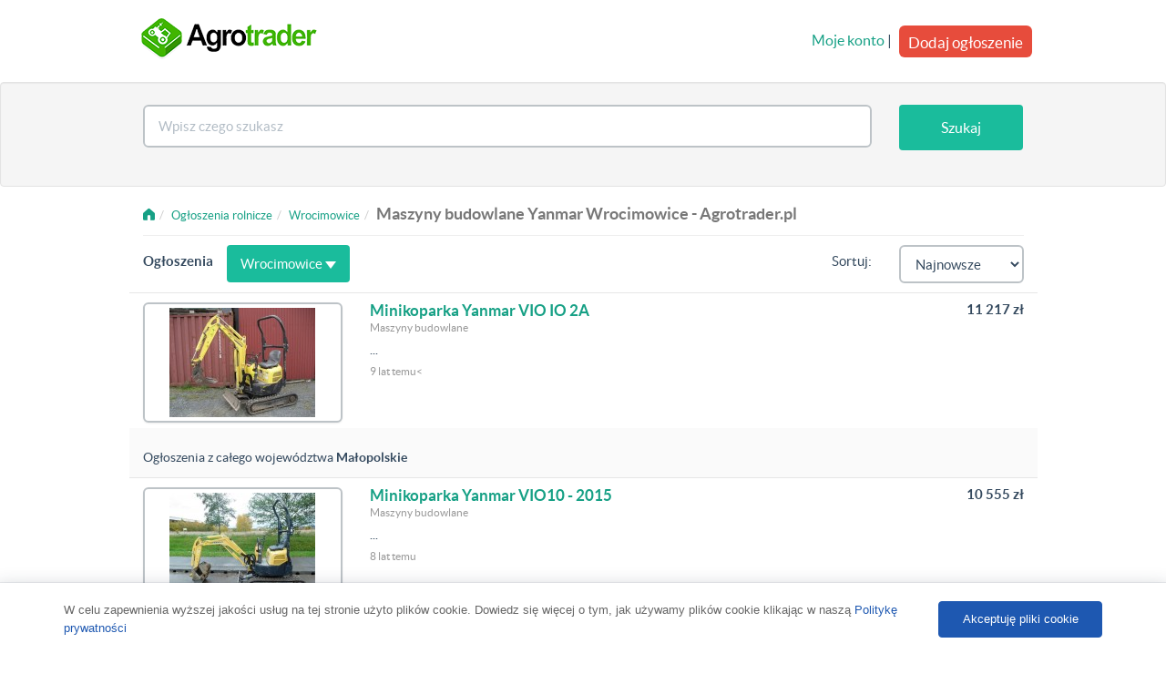

--- FILE ---
content_type: text/html; charset=UTF-8
request_url: https://agrotrader.pl/maszyny-budowlane/yanmar/wrocimowice
body_size: 4963
content:
<!DOCTYPE html>
<html>
    <head>
        <meta charset="utf-8">
	<title>Maszyny budowlane Yanmar Wrocimowice ogłoszenia • Agrotrader.pl</title>
	<meta name="robots" content="index, follow">
	<meta name="viewport" content="width=device-width, initial-scale=1.0">
	<meta http-equiv="Content-Type" content="text/html; charset=utf-8">
	<meta http-equiv="Content-Language" content="pl">
	<link rel="canonical" href="https://agrotrader.pl/maszyny-budowlane/yanmar/wrocimowice">
	<link rel="shortcut icon" href="https://agrotrader.pl/favicon.ico">
	<link rel="icon" href="https://agrotrader.pl/favicon.ico" type="image/x-icon">
	
        <link rel="publisher" href="https://plus.google.com/+agrotrader/"/>
        <link rel="stylesheet" href="https://maxcdn.bootstrapcdn.com/bootstrap/3.3.0/css/bootstrap.min.css">
        
        
        <link href="https://agrotrader.pl/css/builds/5a80a2aceab2f41c8ca45abdadbca8416956192719.css" rel="stylesheet">


       
        <!--[if lt IE 9]>
        <script src="https://agrotrader.pl/assets/site/js/html5shiv.js"></script>
        <script src="https://agrotrader.pl/assets/site/js/respond.min.js"></script>
        <![endif]-->
                <script src="https://agrotrader.pl/js/lwcnCookieNotice.js"></script>
        <script async src="//pagead2.googlesyndication.com/pagead/js/adsbygoogle.js"></script>
        <script>
          (adsbygoogle = window.adsbygoogle || []).push({
            google_ad_client: "ca-pub-8567188690551906",
            enable_page_level_ads: true
          });
        </script>
    </head>

    <body>
<script>
          lwcnCookieNotice.initialize({
            cookieNoticeMainMessageText: 'W celu zapewnienia wyższej jakości usług na tej stronie użyto plików cookie. Dowiedz się więcej o tym, jak używamy plików cookie klikając w naszą <a href="https://agrotrader.pl/polityka">Politykę prywatności</a>',
            cookieNoticeButton1Action: '0',
            cookieNoticeButton2Text: 'Akceptuję pliki cookie',
          });
        </script>




<nav class="navbar navbar-default" role="navigation">
            <div class="container">

                <div class="navbar-header">
                    <button type="button" class="navbar-toggle" data-toggle="collapse" data-target=".navbar-collapse">
                        <span class="icon-bar"></span>
                        <span class="icon-bar"></span>
                        <span class="icon-bar"></span>
                    </button>
                    <a href="https://agrotrader.pl" title="Giełda rolna Agrotrader.pl" class="navbar-brand ">
                        <img src="https://agrotrader.pl/assets/site/img/logo-agrotrader-01-200.png" alt="Giełda rolna Agrotrader.pl">
                    </a>
                                    </div>



                <div class="collapse navbar-collapse">

                    <ul class="nav navbar-nav navbar-right visible-xs">
                        <li><a href="https://agrotrader.pl/moje-konto">Moje konto</a></li>
                        <li><a href="https://agrotrader.pl/nowe-ogloszenie">Dodaj ogłoszenie</a></li>
                    </ul>
                    <div class="nav navbar-nav navbar-right hidden-xs">
                        <div class="row">
                                                        <div class="pull-right">
                                <a href="https://agrotrader.pl/moje-konto">Moje konto</a> |
                                <a href="https://agrotrader.pl/nowe-ogloszenie" class="btn btn-danger btn-lg post-ad-btn">Dodaj ogłoszenie</a>
                            </div>
                                                    </div>




                    </div>

                </div>
                </div>





        </nav>
<div class="jumbotron home-tron-search well ">
<form method="POST" action="https://agrotrader.pl/oferty" class="search clr" id="mainTopSearch">
<input type="hidden" id="category_id" name="category_id" value="68">
<input type="hidden" id="brand_id" name="brand_id" value="320">
<input type="hidden" id="localization_slug" name="localization_slug" value="wrocimowice">
                <div class="container">
                    <div class="row">

                        <div class="col-sm-12">
                            <div class="home-tron-search-inner">

                                <div class="row">

                                    <div class="col-sm-10 col-xs-8" style="text-align: center">
                                        <div class="row">

                                            <div class="col-xs-12" id="autoSuggester">
                                                <input name="query" id="searchBox" type="text" class="form-control typeahead" data-category_path="https://agrotrader.pl/maszyny-budowlane/yanmar" data-query="" data-localization_slug="wrocimowice" placeholder="Wpisz czego szukasz" value="">

                                             </div>




                                        </div>
                                    </div>



                                    <div class="col-sm-2 col-xs-4" style="text-align: center">
                                        <div class="row">
                                            <div class="col-xs-12 pull-right">
                                                <button type="submit" id="searchButton" class="btn btn-primary search-btn-subpages">Szukaj</button>
                                            </div>
                                        </div>
                                    </div>


                                </div>
                            </div>
                        </div>
                    </div>
                </div>
                </form>
            </div>
            <div class="text-center">
                <div id="adoceanmyaoxoleftlikr"></div>
            </div>
<!--
            <div class="jumbotron home-tron-search well filtersbox">
                <div class="container">
                    <div class="row">

                        <div class="col-sm-12">
                        <p>test</p>
                        </div>

                    </div>
                </div>
            </div>
-->

<div class="container">
    <div class="row">
        <div class="col-sm-12">
            <ul class="breadcrumb" vocab="https://schema.org/" typeof="BreadcrumbList"><li><a href="https://agrotrader.pl"><span class="fui-home"></span></a></li><li property="itemListElement" typeof="ListItem"><a property="item" typeof="WebPage" href="https://agrotrader.pl/oferty"><span property="name">Ogłoszenia rolnicze</span></a><meta property="position" content="1"></li><li property="itemListElement" typeof="ListItem"><a property="item" typeof="WebPage" href="https://agrotrader.pl/wrocimowice"><span property="name">Wrocimowice</span></a><meta property="position" content="2"></li><li class="active"><h1>Maszyny budowlane Yanmar Wrocimowice - Agrotrader.pl</h1></li></ul>
        </div>
    </div>
    <hr>
        
    

    <div class="row">


        <div class="col-xs-12 listings">


                        
            <div class="row listing-row" style="margin-top: -20px;">
                                                <div class="classifieds pull-left"><h2>Ogłoszenia</h2></div>
                        <div class="col-sm-4 hidden-xs">
                            <a class="btn btn-primary" id="regionsBtn">Wrocimowice <span class="caret"></span></a>
                        </div>
                        

                                                            <!--
                <div class="pull-left">
                    <strong>Ogłoszenia Premium</strong>
                </div>
                -->
                <form id="orderByForm" method="get">
                <div class="col-sm-2 pull-right">
                                    <select name="sort" id="orderBySelect" class=" form-control ">
                                        <option value="created_desc" >Najnowsze</option>
                                        <option value="price_asc" >Najtańsze</option>
                                        <option value="price_desc" >Najdroższe</option>
                                        </select>
                                </div>
                <div class="col-sm-2 hidden-xs pull-right" style="text-align: right">
                    <label>Sortuj:</label>
                </div>



                </form>

            </div>
            <div id="classifiedscontainer">
                                                
            

                                
                                <div class="row listing-row">
                    
                    <div class="col-sm-3">
                                                    <a href="https://agrotrader.pl/oferta/minikoparka-yanmar-vio-io-2a-ID223911.html" class="thumbnail " ><img alt="Minikoparka Yanmar VIO IO 2A" src="https://img2.agrotrader.pl/223911-1-176x120-minikoparka-yanmar-vio-io-2a.jpg"></a>
                                            </div>

                    <div class="col-sm-6">
                        <h3><a class=""  href="https://agrotrader.pl/oferta/minikoparka-yanmar-vio-io-2a-ID223911.html">Minikoparka Yanmar VIO IO 2A</a></h3>
                                                <p class="muted-sm">
                                                                        Maszyny budowlane
                                                </p>
                        <p class="small"> ...</p>
                        <p class="muted-sm">9 lat temu<!-- --><</p>

                    </div>
                    <div class="col-sm-3">
                        <div class="pull-right" style="text-align: right">
                                                    <h4><strong>11 217 zł
</strong></h4>
                            <p class="muted-sm"></p>
                                                </div>
                    </div>
                </div>
                             
                                                
                                       <div class="row listing-row" style="margin-top: -10px;">

                <div class="pull-left" style="padding-left: 15px; margin-top:10px">
                    Ogłoszenia z całego województwa <strong>Małopolskie</strong>
                </div>

            </div>
                                                               <div class="row listing-row">
                     
                     <div class="col-sm-3">
                                                      <a href="https://agrotrader.pl/oferta/minikoparka-yanmar-vio10-2015-ID237249.html" class="thumbnail " ><img alt="Minikoparka Yanmar VIO10 - 2015" src="https://img9.agrotrader.pl/237249-1-176x120-minikoparka-yanmar-vio10-2015.jpg"></a>
                                              </div>



                         <div class="col-sm-6">
                             <h3><a class=""  href="https://agrotrader.pl/oferta/minikoparka-yanmar-vio10-2015-ID237249.html">Minikoparka Yanmar VIO10 - 2015</a></h3>

                             <p class="muted-sm">
                                                                                       Maszyny budowlane
                                                                                       </p>
                             <p class="small"> ...</p>
                             <p class="muted-sm">8 lat temu<!-- --></p>
                         </div>
                         <div class="col-sm-3">
                             <div class="pull-right" style="text-align: right">
                                                                  <h4><strong>10 555 zł
</strong></h4>
                                 <p class="muted-sm"></p>
                                                              </div>
                         </div>
                     </div>
                                                                               <div class="row listing-row">
                     
                     <div class="col-sm-3">
                                                      <a href="https://agrotrader.pl/oferta/minikoparka-yanmar-vio10-2015-ID234368.html" class="thumbnail " ><img alt="Minikoparka Yanmar VIO10 - 2015" src="https://img4.agrotrader.pl/234368-1-176x120-minikoparka-yanmar-vio10-2015.jpg"></a>
                                              </div>



                         <div class="col-sm-6">
                             <h3><a class=""  href="https://agrotrader.pl/oferta/minikoparka-yanmar-vio10-2015-ID234368.html">Minikoparka Yanmar VIO10 - 2015</a></h3>

                             <p class="muted-sm">
                                                                                       Maszyny budowlane
                                                                                       </p>
                             <p class="small"> ...</p>
                             <p class="muted-sm">8 lat temu<!-- --></p>
                         </div>
                         <div class="col-sm-3">
                             <div class="pull-right" style="text-align: right">
                                                                  <h4><strong>10 555 zł
</strong></h4>
                                 <p class="muted-sm"></p>
                                                              </div>
                         </div>
                     </div>
                                                                               <div class="row listing-row">
                     
                     <div class="col-sm-3">
                                                      <a href="https://agrotrader.pl/oferta/minikoparka-yanmar-vio-35-2007r-z-francji-ID227608.html" class="thumbnail " ><img alt="Minikoparka YANMAR - Vio 35, 2007r, z Francji" src="https://img2.agrotrader.pl/227608-1-176x120-minikoparka-yanmar-vio-35-2007r-z-francji.jpg"></a>
                                              </div>



                         <div class="col-sm-6">
                             <h3><a class=""  href="https://agrotrader.pl/oferta/minikoparka-yanmar-vio-35-2007r-z-francji-ID227608.html">Minikoparka YANMAR - Vio 35, 2007r, z Francji</a></h3>

                             <p class="muted-sm">
                                                                                       Maszyny budowlane
                                                                                       </p>
                             <p class="small"> ...</p>
                             <p class="muted-sm">8 lat temu<!--&nbsp;<i class="fa fa-arrow-up" style="font-size:12px; color:#16a085"></i> --></p>
                         </div>
                         <div class="col-sm-3">
                             <div class="pull-right" style="text-align: right">
                                                                  <h4><strong>60 000 zł
</strong></h4>
                                 <p class="muted-sm"></p>
                                                              </div>
                         </div>
                     </div>
                                                                               <div class="row listing-row">
                     
                     <div class="col-sm-3">
                                                      <a href="https://agrotrader.pl/oferta/minikoparka-yanmar-vio10-2015-ID229994.html" class="thumbnail " ><img alt="Minikoparka Yanmar VIO10 - 2015" src="https://img4.agrotrader.pl/229994-1-176x120-minikoparka-yanmar-vio10-2015.jpg"></a>
                                              </div>



                         <div class="col-sm-6">
                             <h3><a class=""  href="https://agrotrader.pl/oferta/minikoparka-yanmar-vio10-2015-ID229994.html">Minikoparka Yanmar VIO10 - 2015</a></h3>

                             <p class="muted-sm">
                                                                                       Maszyny budowlane
                                                                                       </p>
                             <p class="small"> ...</p>
                             <p class="muted-sm">9 lat temu<!-- --></p>
                         </div>
                         <div class="col-sm-3">
                             <div class="pull-right" style="text-align: right">
                                                                  <h4><strong>10 555 zł
</strong></h4>
                                 <p class="muted-sm"></p>
                                                              </div>
                         </div>
                     </div>
                                                                               <div class="row listing-row">
                     
                     <div class="col-sm-3">
                                                      <a href="https://agrotrader.pl/oferta/minikoparka-yanmar-vio10-2015-ID229256.html" class="thumbnail " ><img alt="Minikoparka Yanmar VIO10 - 2015" src="https://img10.agrotrader.pl/229256-1-176x120-minikoparka-yanmar-vio10-2015.jpg"></a>
                                              </div>



                         <div class="col-sm-6">
                             <h3><a class=""  href="https://agrotrader.pl/oferta/minikoparka-yanmar-vio10-2015-ID229256.html">Minikoparka Yanmar VIO10 - 2015</a></h3>

                             <p class="muted-sm">
                                                                                       Maszyny budowlane
                                                                                       </p>
                             <p class="small"> ...</p>
                             <p class="muted-sm">9 lat temu<!-- --></p>
                         </div>
                         <div class="col-sm-3">
                             <div class="pull-right" style="text-align: right">
                                                                  <h4><strong>10 555 zł
</strong></h4>
                                 <p class="muted-sm"></p>
                                                              </div>
                         </div>
                     </div>
                                                                               <div class="row listing-row">
                     
                     <div class="col-sm-3">
                                                      <a href="https://agrotrader.pl/oferta/minikoparka-yanmar-vio-io-2a-ID224943.html" class="thumbnail " ><img alt="Minikoparka == Yanmar VIO IO 2A" src="https://img7.agrotrader.pl/224943-1-176x120-minikoparka-yanmar-vio-io-2a.jpg"></a>
                                              </div>



                         <div class="col-sm-6">
                             <h3><a class=""  href="https://agrotrader.pl/oferta/minikoparka-yanmar-vio-io-2a-ID224943.html">Minikoparka == Yanmar VIO IO 2A</a></h3>

                             <p class="muted-sm">
                                                                                       Maszyny budowlane
                                                                                       </p>
                             <p class="small"> ...</p>
                             <p class="muted-sm">9 lat temu<!-- --></p>
                         </div>
                         <div class="col-sm-3">
                             <div class="pull-right" style="text-align: right">
                                                                  <h4><strong>11 219 zł
</strong></h4>
                                 <p class="muted-sm"></p>
                                                              </div>
                         </div>
                     </div>
                                                                               <div class="row listing-row">
                     
                     <div class="col-sm-3">
                                                      <a href="https://agrotrader.pl/oferta/minikoparka-yanmar-vio-io-2a-ID223911.html" class="thumbnail " ><img alt="Minikoparka Yanmar VIO IO 2A" src="https://img2.agrotrader.pl/223911-1-176x120-minikoparka-yanmar-vio-io-2a.jpg"></a>
                                              </div>



                         <div class="col-sm-6">
                             <h3><a class=""  href="https://agrotrader.pl/oferta/minikoparka-yanmar-vio-io-2a-ID223911.html">Minikoparka Yanmar VIO IO 2A</a></h3>

                             <p class="muted-sm">
                                                                                       Maszyny budowlane
                                                                                       </p>
                             <p class="small"> ...</p>
                             <p class="muted-sm">9 lat temu<!-- --></p>
                         </div>
                         <div class="col-sm-3">
                             <div class="pull-right" style="text-align: right">
                                                                  <h4><strong>11 217 zł
</strong></h4>
                                 <p class="muted-sm"></p>
                                                              </div>
                         </div>
                     </div>
                                                                               <div class="row listing-row">
                     
                     <div class="col-sm-3">
                                                      <a href="https://agrotrader.pl/oferta/minikoparka-yanmar-sv-17-ex-ID196412.html" class="thumbnail " ><img alt="minikoparka Yanmar SV 17 Ex" src="https://img6.agrotrader.pl/196412-1-176x120-minikoparka-yanmar-sv-17-ex.jpg"></a>
                                              </div>



                         <div class="col-sm-6">
                             <h3><a class=""  href="https://agrotrader.pl/oferta/minikoparka-yanmar-sv-17-ex-ID196412.html">minikoparka Yanmar SV 17 Ex</a></h3>

                             <p class="muted-sm">
                                                                                       Maszyny budowlane
                                                                                       </p>
                             <p class="small"> ...</p>
                             <p class="muted-sm">11 lat temu<!-- --></p>
                         </div>
                         <div class="col-sm-3">
                             <div class="pull-right" style="text-align: right">
                                                                  <h4><strong>122 988 zł
</strong></h4>
                                 <p class="muted-sm"></p>
                                                              </div>
                         </div>
                     </div>
                                                                               <div class="row listing-row">
                     
                     <div class="col-sm-3">
                                                      <a href="https://agrotrader.pl/oferta/mini-koparka-yanmar-vio25-ID194716.html" class="thumbnail " ><img alt="Mini koparka  Yanmar VIO25" src="https://img2.agrotrader.pl/194716-1-176x120-mini-koparka-yanmar-vio25.jpg"></a>
                                              </div>



                         <div class="col-sm-6">
                             <h3><a class=""  href="https://agrotrader.pl/oferta/mini-koparka-yanmar-vio25-ID194716.html">Mini koparka  Yanmar VIO25</a></h3>

                             <p class="muted-sm">
                                                                                       Maszyny budowlane
                                                                                       </p>
                             <p class="small"> ...</p>
                             <p class="muted-sm">12 lat temu<!-- --></p>
                         </div>
                         <div class="col-sm-3">
                             <div class="pull-right" style="text-align: right">
                                                              </div>
                         </div>
                     </div>
                                                                               <div class="row listing-row">
                     
                     <div class="col-sm-3">
                                              </div>



                         <div class="col-sm-6">
                             <h3><a class=""  href="https://agrotrader.pl/oferta/mini-koparka-yanmar-vio25-ID194715.html">Mini koparka  Yanmar VIO25</a></h3>

                             <p class="muted-sm">
                                                                                       Maszyny budowlane
                                                                                       </p>
                             <p class="small"> ...</p>
                             <p class="muted-sm">12 lat temu<!-- --></p>
                         </div>
                         <div class="col-sm-3">
                             <div class="pull-right" style="text-align: right">
                                                              </div>
                         </div>
                     </div>
                                          <div class="row">
                <div style="text-align:center; margin-top:15px">
                                Zobacz wszystkie ogłoszenia <a href="https://agrotrader.pl/maszyny-budowlane/yanmar/malopolskie">Maszyny budowlane Yanmar Małopolskie</a>
                                </div>
             </div>
             </div> <!-- adscontainer -->

            <div class="text-center">
                <div class="pagination">
                                                    
                                                </div>
            </div>

            
            <div class="hidden-xs">
                        <hr>
            <div class="well popular">
                            <div class="row">
                        <div class="col-xs-12">
                        <p>Kategorie ogłoszeń rolniczych Wrocimowice:</p>
                                                                                <a href="https://agrotrader.pl/ciagniki/wrocimowice">Ciągniki Wrocimowice</a>, 
                                                                                                            <a href="https://agrotrader.pl/maszyny-rolnicze/wrocimowice">Maszyny rolnicze Wrocimowice</a>, 
                                                                                                            Maszyny budowlane Wrocimowice, 
                                                                                                            <a href="https://agrotrader.pl/opony-rolnicze/wrocimowice">Opony rolnicze Wrocimowice</a>, 
                                                                                                            <a href="https://agrotrader.pl/czesci-maszyn-rolniczych/wrocimowice">Części do maszyn rolniczych Wrocimowice</a>, 
                                                                                                            <a href="https://agrotrader.pl/przyczepy/wrocimowice">Przyczepy Wrocimowice</a>, 
                                                                                                            <a href="https://agrotrader.pl/gielda-zwierzat/wrocimowice">Giełda zwierząt Wrocimowice</a>, 
                                                                                                            <a href="https://agrotrader.pl/produkty-rolne/wrocimowice">Produkty rolne Wrocimowice</a>, 
                                                                                                            <a href="https://agrotrader.pl/nawozy/wrocimowice">Nawozy Wrocimowice</a>, 
                                                                                                            <a href="https://agrotrader.pl/nieruchomosci/wrocimowice">Nieruchomości Wrocimowice</a>, 
                                                                                                            <a href="https://agrotrader.pl/uslugi-rolnicze-praca/wrocimowice">Usługi rolnicze i praca Wrocimowice</a>, 
                                                                                                            <a href="https://agrotrader.pl/pozostale/wrocimowice">Pozostałe Wrocimowice</a>
                                                                            </div>
                </div>
            </div>

            <div class="row location-links">
            <div class="col-xs-12">
                <ul class="breadcrumb">
                                        <li><a href="https://agrotrader.pl/maszyny-budowlane/yanmar">Polska</a></li>
                                                            <li><a href="https://agrotrader.pl/maszyny-budowlane/yanmar/malopolskie">Małopolskie</a></li>
                                                                                <li><a href="https://agrotrader.pl/maszyny-budowlane/yanmar/wrocimowice">Wrocimowice</a></li>
                                    </ul>
            </div>
                                    </div>
                                                            </div>
        </div>
        
    </div>
    <div id="regionsModal" class="modal fade hidden-xs" tabindex="-1" role="dialog" aria-labelledby="regionsModal" aria-hidden="true">
                                </div>
</div>

</div><!-- /.container -->
<!-- Modal -->
<div class="modal fade" id="modalShare" tabindex="-1" role="dialog" aria-labelledby="modalShare" aria-hidden="true">
</div><!-- /.modal -->


<div class="footer">
    <div class="container">

        <div class="row">

            <div class="col-sm-3 col-xs-12">
                <p><strong>Agrotrader &copy; 2006-2025</strong></p>
                <p>Wszelkie prawa zastrzeżone</p>
            </div>

            <div class="col-sm-9 col-xs-12">
                <p class="footer-links">
                    <a href="https://agrotrader.pl/regulamin">Regulamin</a>
                    <a href="https://agrotrader.pl/polityka">Polityka prywatności</a>
                    <a href="https://agrotrader.pl/sitemap">Mapa kategorii</a>
                    <a href="https://agrotrader.pl/sitemap/miejscowosci">Mapa miejscowości</a>
                                        <a href="https://agrotrader.pl/kontakt">Kontakt z Agrotrader.pl</a>
                </p>
            </div>
                    </div>
    </div>
</div>


<script src="https://agrotrader.pl/js/builds/35dda1a9fd3ec7db0b2d269f7328306d12173337117.js"></script>

<script type="text/javascript" src="https://myao.adocean.pl/files/js/ado.js"></script>
	<script type="text/javascript">
	/* (c)AdOcean 2003-2014 */
		if(typeof ado!=="object"){ado={};ado.config=ado.preview=ado.placement=ado.master=ado.slave=function(){};}
		ado.config({mode: "new", xml: false, characterEncoding: true});
		ado.preview({enabled: true, emiter: "myao.adocean.pl", id: "y6g3tTbLJv6vLRZ.AfyeiXkCPM0gL3CNAik2rwTzhKD.N7"});
	</script>

<!--MEDIA ID  agrotraderPL   CONTENT ID  agrotrader_ROS-->
<!--
	<script>
	var gfkSstConf = {
		"url": "config.sensic.net/pl1-sst-w.js",
		"media" : "agrotraderPL",
		"content" : "agrotrader_ROS"
	};

	(function (w, d, c, s, id) {
		if (d.getElementById(id)) {return;}
		w[id] = w[id] || function () {
			if ("undefined" == typeof gfkSstApi) {w[id].queue.push(arguments[0]);
			} else {gfkSstApi.impression(arguments[0]);}
		};
		w[id].queue = w[id].queue || [];
		var tag = d.createElement(s); var el = d.getElementsByTagName(s)[0];
		tag.id = id; tag.async = true; tag.src = '//' + c.url;
		el.parentNode.insertBefore(tag, el);
	})(window, document, gfkSstConf, 'script', 'gfkSst');
</script>!-->

<script>
  (function(i,s,o,g,r,a,m){i['GoogleAnalyticsObject']=r;i[r]=i[r]||function(){
  (i[r].q=i[r].q||[]).push(arguments)},i[r].l=1*new Date();a=s.createElement(o),
  m=s.getElementsByTagName(o)[0];a.async=1;a.src=g;m.parentNode.insertBefore(a,m)
  })(window,document,'script','//www.google-analytics.com/analytics.js','ga');

  ga('create', 'UA-1560012-1', 'auto');
  ga('send', 'pageview');
</script>
</body>
</html>


--- FILE ---
content_type: text/html; charset=utf-8
request_url: https://www.google.com/recaptcha/api2/aframe
body_size: 267
content:
<!DOCTYPE HTML><html><head><meta http-equiv="content-type" content="text/html; charset=UTF-8"></head><body><script nonce="c58P0CzQ3VNMRIQCu4dlsg">/** Anti-fraud and anti-abuse applications only. See google.com/recaptcha */ try{var clients={'sodar':'https://pagead2.googlesyndication.com/pagead/sodar?'};window.addEventListener("message",function(a){try{if(a.source===window.parent){var b=JSON.parse(a.data);var c=clients[b['id']];if(c){var d=document.createElement('img');d.src=c+b['params']+'&rc='+(localStorage.getItem("rc::a")?sessionStorage.getItem("rc::b"):"");window.document.body.appendChild(d);sessionStorage.setItem("rc::e",parseInt(sessionStorage.getItem("rc::e")||0)+1);localStorage.setItem("rc::h",'1762303687686');}}}catch(b){}});window.parent.postMessage("_grecaptcha_ready", "*");}catch(b){}</script></body></html>

--- FILE ---
content_type: text/css
request_url: https://agrotrader.pl/css/builds/5a80a2aceab2f41c8ca45abdadbca8416956192719.css
body_size: 29208
content:
@font-face{font-family:'Lato';font-style:normal;font-weight:900;src:url('../fonts/lato/lato-black.eot');src:url('../fonts/lato/lato-black.eot?#iefix') format('embedded-opentype'), url('../fonts/lato/lato-black.woff') format('woff'), url('../fonts/lato/lato-black.ttf') format('truetype'), url('../fonts/lato/lato-black.svg#latoblack') format('svg')}@font-face{font-family:'Lato';font-style:normal;font-weight:bold;src:url('../fonts/lato/lato-bold.eot');src:url('../fonts/lato/lato-bold.eot?#iefix') format('embedded-opentype'), url('../fonts/lato/lato-bold.woff') format('woff'), url('../fonts/lato/lato-bold.ttf') format('truetype'), url('../fonts/lato/lato-bold.svg#latobold') format('svg')}@font-face{font-family:'Lato';font-style:italic;font-weight:bold;src:url('../fonts/lato/lato-bolditalic.eot');src:url('../fonts/lato/lato-bolditalic.eot?#iefix') format('embedded-opentype'), url('../fonts/lato/lato-bolditalic.woff') format('woff'), url('../fonts/lato/lato-bolditalic.ttf') format('truetype'), url('../fonts/lato/lato-bolditalic.svg#latobold-italic') format('svg')}@font-face{font-family:'Lato';font-style:italic;font-weight:normal;src:url('../fonts/lato/lato-italic.eot');src:url('../fonts/lato/lato-italic.eot?#iefix') format('embedded-opentype'), url('../fonts/lato/lato-italic.woff') format('woff'), url('../fonts/lato/lato-italic.ttf') format('truetype'), url('../fonts/lato/lato-italic.svg#latoitalic') format('svg')}@font-face{font-family:'Lato';font-style:normal;font-weight:300;src:url('../fonts/lato/lato-light.eot');src:url('../fonts/lato/lato-light.eot?#iefix') format('embedded-opentype'), url('../fonts/lato/lato-light.woff') format('woff'), url('../fonts/lato/lato-light.ttf') format('truetype'), url('../fonts/lato/lato-light.svg#latolight') format('svg')}@font-face{font-family:'Lato';font-style:normal;font-weight:normal;src:url('../fonts/lato/lato-regular.eot');src:url('../fonts/lato/lato-regular.eot?#iefix') format('embedded-opentype'), url('../fonts/lato/lato-regular.woff') format('woff'), url('../fonts/lato/lato-regular.ttf') format('truetype'), url('../fonts/lato/lato-regular.svg#latoregular') format('svg')}@font-face{font-family:'Flat-UI-Pro-Icons';src:url('../fonts/glyphicons/flat-ui-icons-regular.eot');src:url('../fonts/glyphicons/flat-ui-icons-regular.eot?#iefix') format('embedded-opentype'), url('../fonts/glyphicons/flat-ui-icons-regular.woff') format('woff'), url('../fonts/glyphicons/flat-ui-icons-regular.ttf') format('truetype'), url('../fonts/glyphicons/flat-ui-icons-regular.svg#flat-ui-icons-regular') format('svg')}[class^="fui-"],[class*="fui-"]{font-family:'Flat-UI-Pro-Icons';font-style:normal;font-weight:normal;font-variant:normal;text-transform:none;speak:none;-webkit-font-smoothing:antialiased;-moz-osx-font-smoothing:grayscale}.fui-triangle-up:before{content:"\e600"}.fui-triangle-down:before{content:"\e601"}.fui-triangle-up-small:before{content:"\e602"}.fui-triangle-down-small:before{content:"\e603"}.fui-triangle-left-large:before{content:"\e604"}.fui-triangle-right-large:before{content:"\e605"}.fui-arrow-left:before{content:"\e606"}.fui-arrow-right:before{content:"\e607"}.fui-plus:before{content:"\e608"}.fui-cross:before{content:"\e609"}.fui-check:before{content:"\e60a"}.fui-radio-unchecked:before{content:"\e60b"}.fui-radio-checked:before{content:"\e60c"}.fui-checkbox-unchecked:before{content:"\e60d"}.fui-checkbox-checked:before{content:"\e60e"}.fui-info-circle:before{content:"\e60f"}.fui-alert-circle:before{content:"\e610"}.fui-question-circle:before{content:"\e611"}.fui-check-circle:before{content:"\e612"}.fui-cross-circle:before{content:"\e613"}.fui-plus-circle:before{content:"\e614"}.fui-pause:before{content:"\e615"}.fui-play:before{content:"\e616"}.fui-volume:before{content:"\e617"}.fui-mute:before{content:"\e618"}.fui-resize:before{content:"\e619"}.fui-list:before{content:"\e61a"}.fui-list-thumbnailed:before{content:"\e61b"}.fui-list-small-thumbnails:before{content:"\e61c"}.fui-list-large-thumbnails:before{content:"\e61d"}.fui-list-numbered:before{content:"\e61e"}.fui-list-columned:before{content:"\e61f"}.fui-list-bulleted:before{content:"\e620"}.fui-window:before{content:"\e621"}.fui-windows:before{content:"\e622"}.fui-loop:before{content:"\e623"}.fui-cmd:before{content:"\e624"}.fui-mic:before{content:"\e625"}.fui-heart:before{content:"\e626"}.fui-location:before{content:"\e627"}.fui-new:before{content:"\e628"}.fui-video:before{content:"\e629"}.fui-photo:before{content:"\e62a"}.fui-time:before{content:"\e62b"}.fui-eye:before{content:"\e62c"}.fui-chat:before{content:"\e62d"}.fui-home:before{content:"\e62e"}.fui-upload:before{content:"\e62f"}.fui-search:before{content:"\e630"}.fui-user:before{content:"\e631"}.fui-mail:before{content:"\e632"}.fui-lock:before{content:"\e633"}.fui-power:before{content:"\e634"}.fui-calendar:before{content:"\e635"}.fui-gear:before{content:"\e636"}.fui-bookmark:before{content:"\e637"}.fui-exit:before{content:"\e638"}.fui-trash:before{content:"\e639"}.fui-folder:before{content:"\e63a"}.fui-bubble:before{content:"\e63b"}.fui-export:before{content:"\e63c"}.fui-calendar-solid:before{content:"\e63d"}.fui-star:before{content:"\e63e"}.fui-star-2:before{content:"\e63f"}.fui-credit-card:before{content:"\e640"}.fui-clip:before{content:"\e641"}.fui-link:before{content:"\e642"}.fui-tag:before{content:"\e643"}.fui-document:before{content:"\e644"}.fui-image:before{content:"\e645"}.fui-facebook:before{content:"\e646"}.fui-youtube:before{content:"\e647"}.fui-vimeo:before{content:"\e648"}.fui-twitter:before{content:"\e649"}.fui-spotify:before{content:"\e64a"}.fui-skype:before{content:"\e64b"}.fui-pinterest:before{content:"\e64c"}.fui-path:before{content:"\e64d"}.fui-linkedin:before{content:"\e64e"}.fui-google-plus:before{content:"\e64f"}.fui-dribbble:before{content:"\e650"}.fui-behance:before{content:"\e651"}.fui-stumbleupon:before{content:"\e652"}.fui-yelp:before{content:"\e653"}.fui-wordpress:before{content:"\e654"}.fui-windows-8:before{content:"\e655"}.fui-vine:before{content:"\e656"}.fui-tumblr:before{content:"\e657"}.fui-paypal:before{content:"\e658"}.fui-lastfm:before{content:"\e659"}.fui-instagram:before{content:"\e65a"}.fui-html5:before{content:"\e65b"}.fui-github:before{content:"\e65c"}.fui-foursquare:before{content:"\e65d"}.fui-dropbox:before{content:"\e65e"}.fui-android:before{content:"\e65f"}.fui-apple:before{content:"\e660"}body{font-family:"Lato", Helvetica, Arial, sans-serif;font-size:14px;line-height:1.72222;color:#34495e;background-color:#fff}a{color:#16a085;text-decoration:none;-webkit-transition:.25s;transition:.25s}a:hover,a:focus{color:#1abc9c;text-decoration:none}a:focus{outline:none}.img-rounded{border-radius:6px}.img-thumbnail{display:inline-block;max-width:100%;height:auto;padding:4px;line-height:1.72222;background-color:#fff;border:2px solid #bdc3c7;border-radius:6px;-webkit-transition:all .25s ease-in-out;transition:all .25s ease-in-out}.img-comment{margin:24px 0;font-size:15px;font-style:italic;line-height:1.2}h1,h2,h3,h4,h5,h6,.h1,.h2,.h3,.h4,.h5,.h6{font-family:inherit;font-weight:700;line-height:1.1;color:inherit}h1 small,h2 small,h3 small,h4 small,h5 small,h6 small,.h1 small,.h2 small,.h3 small,.h4 small,.h5 small,.h6 small{color:#e7e9ec}h1,h2,h3{margin-top:30px;margin-bottom:15px}h4,h5,h6{margin-top:15px;margin-bottom:15px}h6{font-weight:normal}h1,.h1{font-size:61px}h2,.h2{font-size:53px}h3,.h3{font-size:18px}h4,.h4{font-size:17px}h5,.h5{font-size:16px}h6,.h6{font-size:15px}p{margin:0 0 15px;font-size:18px;line-height:1.72222}.lead{margin-bottom:30px;font-size:28px;font-weight:300;line-height:1.46428571}@media (min-width: 768px){.lead{font-size:30.006px}}small,.small{font-size:83%;line-height:2.067}.text-muted{color:#bdc3c7}.text-inverse{color:#fff}.text-primary{color:#1abc9c}a.text-primary:hover{color:#148f77}.text-warning{color:#f1c40f}a.text-warning:hover{color:#c29d0b}.text-danger{color:#e74c3c}a.text-danger:hover{color:#d62c1a}.text-success{color:#2ecc71}a.text-success:hover{color:#25a25a}.text-info{color:#3498db}a.text-info:hover{color:#217dbb}.bg-primary{color:#fff;background-color:#34495e}a.bg-primary:hover{background-color:#222f3d}.bg-success{background-color:#dff0d8}a.bg-success:hover{background-color:#c1e2b3}.bg-info{background-color:#d9edf7}a.bg-info:hover{background-color:#afd9ee}.bg-warning{background-color:#fcf8e3}a.bg-warning:hover{background-color:#f7ecb5}.bg-danger{background-color:#f2dede}a.bg-danger:hover{background-color:#e4b9b9}.page-header{padding-bottom:14px;margin:60px 0 30px;border-bottom:2px solid #e7e9ec}ul,ol{margin-bottom:15px}dl{margin-bottom:30px}dt,dd{line-height:1.72222}@media (min-width: 768px){.dl-horizontal dt{width:160px}.dl-horizontal dd{margin-left:180px}}abbr[title],abbr[data-original-title]{border-bottom:1px dotted #bdc3c7}blockquote{padding:0 0 0 16px;margin:0 0 30px;border-left:3px solid #e7e9ec}blockquote p{margin-bottom:.4em;font-size:20px;font-weight:normal;line-height:1.55}blockquote small,blockquote .small{font-size:18px;font-style:italic;line-height:1.72222;color:inherit}blockquote small:before,blockquote .small:before{content:""}blockquote.pull-right{padding-right:16px;padding-left:0;border-right:3px solid #e7e9ec;border-left:0}blockquote.pull-right small:after{content:""}address{margin-bottom:30px;line-height:1.72222}sub,sup{font-size:70%}code,kbd,pre,samp{font-family:Monaco, Menlo, Consolas, "Courier New", monospace}code{padding:2px 6px;font-size:85%;color:#c7254e;background-color:#f9f2f4;border-radius:4px}kbd{padding:2px 6px;font-size:85%;color:#fff;background-color:#34495e;border-radius:4px;box-shadow:none}pre{padding:8px;margin:0 0 15px;font-size:13px;line-height:1.72222;color:inherit;white-space:pre;background-color:#fff;border:2px solid #e7e9ec;border-radius:6px}.pre-scrollable{max-height:340px}.thumbnail{display:block;padding:4px;margin-bottom:5px;line-height:1.72222;background-color:#fff;border:2px solid #bdc3c7;border-radius:6px;-webkit-transition:all .25s ease-in-out;transition:all .25s ease-in-out}.thumbnail > img,.thumbnail a > img{display:block;max-width:100%;height:auto;margin-right:auto;margin-left:auto}a.thumbnail:hover,a.thumbnail:focus,a.thumbnail.active{border-color:#16a085}.thumbnail .caption{padding:9px;color:#34495e}.btn{padding:10px 15px;font-size:15px;font-weight:normal;line-height:1.4;border:none;border-radius:4px;-webkit-transition:border .25s linear, color .25s linear, background-color .25s linear;transition:border .25s linear, color .25s linear, background-color .25s linear;-webkit-font-smoothing:subpixel-antialiased}.btn:hover,.btn:focus{color:#fff;outline:none}.btn:active,.btn.active{outline:none;box-shadow:none}.btn.disabled,.btn[disabled],fieldset[disabled] .btn{color:rgba(255, 255, 255, .75);background-color:#bdc3c7;opacity:.7}.btn > [class^="fui-"]{position:relative;top:1px;margin:0 1px;line-height:1}.btn-xs.btn > [class^="fui-"]{top:0;font-size:11px}.btn-hg.btn > [class^="fui-"]{top:2px}.btn-default{color:#fff;background-color:#bdc3c7}.btn-default:hover,.btn-default.hover,.btn-default:focus,.btn-default:active,.btn-default.active,.open > .dropdown-toggle.btn-default{color:#fff;background-color:#cacfd2;border-color:#cacfd2}.btn-default:active,.btn-default.active,.open > .dropdown-toggle.btn-default{background:#a1a6a9;border-color:#a1a6a9}.btn-default.disabled,.btn-default[disabled],fieldset[disabled] .btn-default,.btn-default.disabled:hover,.btn-default[disabled]:hover,fieldset[disabled] .btn-default:hover,.btn-default.disabled.hover,.btn-default[disabled].hover,fieldset[disabled] .btn-default.hover,.btn-default.disabled:focus,.btn-default[disabled]:focus,fieldset[disabled] .btn-default:focus,.btn-default.disabled:active,.btn-default[disabled]:active,fieldset[disabled] .btn-default:active,.btn-default.disabled.active,.btn-default[disabled].active,fieldset[disabled] .btn-default.active{background-color:#bdc3c7;border-color:#bdc3c7}.btn-default .badge{color:#bdc3c7;background-color:#fff}.btn-primary{color:#fff;background-color:#1abc9c}.btn-primary:hover,.btn-primary.hover,.btn-primary:focus,.btn-primary:active,.btn-primary.active,.open > .dropdown-toggle.btn-primary{color:#fff;background-color:#48c9b0;border-color:#48c9b0}.btn-primary:active,.btn-primary.active,.open > .dropdown-toggle.btn-primary{background:#16a085;border-color:#16a085}.btn-primary.disabled,.btn-primary[disabled],fieldset[disabled] .btn-primary,.btn-primary.disabled:hover,.btn-primary[disabled]:hover,fieldset[disabled] .btn-primary:hover,.btn-primary.disabled.hover,.btn-primary[disabled].hover,fieldset[disabled] .btn-primary.hover,.btn-primary.disabled:focus,.btn-primary[disabled]:focus,fieldset[disabled] .btn-primary:focus,.btn-primary.disabled:active,.btn-primary[disabled]:active,fieldset[disabled] .btn-primary:active,.btn-primary.disabled.active,.btn-primary[disabled].active,fieldset[disabled] .btn-primary.active{background-color:#bdc3c7;border-color:#1abc9c}.btn-primary .badge{color:#1abc9c;background-color:#fff}.btn-info{color:#fff;background-color:#3498db}.btn-info:hover,.btn-info.hover,.btn-info:focus,.btn-info:active,.btn-info.active,.open > .dropdown-toggle.btn-info{color:#fff;background-color:#5dade2;border-color:#5dade2}.btn-info:active,.btn-info.active,.open > .dropdown-toggle.btn-info{background:#2c81ba;border-color:#2c81ba}.btn-info.disabled,.btn-info[disabled],fieldset[disabled] .btn-info,.btn-info.disabled:hover,.btn-info[disabled]:hover,fieldset[disabled] .btn-info:hover,.btn-info.disabled.hover,.btn-info[disabled].hover,fieldset[disabled] .btn-info.hover,.btn-info.disabled:focus,.btn-info[disabled]:focus,fieldset[disabled] .btn-info:focus,.btn-info.disabled:active,.btn-info[disabled]:active,fieldset[disabled] .btn-info:active,.btn-info.disabled.active,.btn-info[disabled].active,fieldset[disabled] .btn-info.active{background-color:#bdc3c7;border-color:#3498db}.btn-info .badge{color:#3498db;background-color:#fff}.btn-danger{color:#fff;background-color:#e74c3c}.btn-danger:hover,.btn-danger.hover,.btn-danger:focus,.btn-danger:active,.btn-danger.active,.open > .dropdown-toggle.btn-danger{color:#fff;background-color:#ec7063;border-color:#ec7063}.btn-danger:active,.btn-danger.active,.open > .dropdown-toggle.btn-danger{background:#c44133;border-color:#c44133}.btn-danger.disabled,.btn-danger[disabled],fieldset[disabled] .btn-danger,.btn-danger.disabled:hover,.btn-danger[disabled]:hover,fieldset[disabled] .btn-danger:hover,.btn-danger.disabled.hover,.btn-danger[disabled].hover,fieldset[disabled] .btn-danger.hover,.btn-danger.disabled:focus,.btn-danger[disabled]:focus,fieldset[disabled] .btn-danger:focus,.btn-danger.disabled:active,.btn-danger[disabled]:active,fieldset[disabled] .btn-danger:active,.btn-danger.disabled.active,.btn-danger[disabled].active,fieldset[disabled] .btn-danger.active{background-color:#bdc3c7;border-color:#e74c3c}.btn-danger .badge{color:#e74c3c;background-color:#fff}.btn-success{color:#fff;background-color:#2ecc71}.btn-success:hover,.btn-success.hover,.btn-success:focus,.btn-success:active,.btn-success.active,.open > .dropdown-toggle.btn-success{color:#fff;background-color:#58d68d;border-color:#58d68d}.btn-success:active,.btn-success.active,.open > .dropdown-toggle.btn-success{background:#27ad60;border-color:#27ad60}.btn-success.disabled,.btn-success[disabled],fieldset[disabled] .btn-success,.btn-success.disabled:hover,.btn-success[disabled]:hover,fieldset[disabled] .btn-success:hover,.btn-success.disabled.hover,.btn-success[disabled].hover,fieldset[disabled] .btn-success.hover,.btn-success.disabled:focus,.btn-success[disabled]:focus,fieldset[disabled] .btn-success:focus,.btn-success.disabled:active,.btn-success[disabled]:active,fieldset[disabled] .btn-success:active,.btn-success.disabled.active,.btn-success[disabled].active,fieldset[disabled] .btn-success.active{background-color:#bdc3c7;border-color:#2ecc71}.btn-success .badge{color:#2ecc71;background-color:#fff}.btn-warning{color:#fff;background-color:#f1c40f}.btn-warning:hover,.btn-warning.hover,.btn-warning:focus,.btn-warning:active,.btn-warning.active,.open > .dropdown-toggle.btn-warning{color:#fff;background-color:#f4d313;border-color:#f4d313}.btn-warning:active,.btn-warning.active,.open > .dropdown-toggle.btn-warning{background:#cda70d;border-color:#cda70d}.btn-warning.disabled,.btn-warning[disabled],fieldset[disabled] .btn-warning,.btn-warning.disabled:hover,.btn-warning[disabled]:hover,fieldset[disabled] .btn-warning:hover,.btn-warning.disabled.hover,.btn-warning[disabled].hover,fieldset[disabled] .btn-warning.hover,.btn-warning.disabled:focus,.btn-warning[disabled]:focus,fieldset[disabled] .btn-warning:focus,.btn-warning.disabled:active,.btn-warning[disabled]:active,fieldset[disabled] .btn-warning:active,.btn-warning.disabled.active,.btn-warning[disabled].active,fieldset[disabled] .btn-warning.active{background-color:#bdc3c7;border-color:#f1c40f}.btn-warning .badge{color:#f1c40f;background-color:#fff}.btn-inverse{color:#fff;background-color:#34495e}.btn-inverse:hover,.btn-inverse.hover,.btn-inverse:focus,.btn-inverse:active,.btn-inverse.active,.open > .dropdown-toggle.btn-inverse{color:#fff;background-color:#415b76;border-color:#415b76}.btn-inverse:active,.btn-inverse.active,.open > .dropdown-toggle.btn-inverse{background:#2c3e50;border-color:#2c3e50}.btn-inverse.disabled,.btn-inverse[disabled],fieldset[disabled] .btn-inverse,.btn-inverse.disabled:hover,.btn-inverse[disabled]:hover,fieldset[disabled] .btn-inverse:hover,.btn-inverse.disabled.hover,.btn-inverse[disabled].hover,fieldset[disabled] .btn-inverse.hover,.btn-inverse.disabled:focus,.btn-inverse[disabled]:focus,fieldset[disabled] .btn-inverse:focus,.btn-inverse.disabled:active,.btn-inverse[disabled]:active,fieldset[disabled] .btn-inverse:active,.btn-inverse.disabled.active,.btn-inverse[disabled].active,fieldset[disabled] .btn-inverse.active{background-color:#bdc3c7;border-color:#34495e}.btn-inverse .badge{color:#34495e;background-color:#fff}.btn-embossed{box-shadow:inset 0 -2px 0 rgba(0, 0, 0, .15)}.btn-embossed.active,.btn-embossed:active{box-shadow:inset 0 2px 0 rgba(0, 0, 0, .15)}.btn-wide{min-width:140px;padding-right:30px;padding-left:30px}.btn-link{color:#16a085}.btn-link:hover,.btn-link:focus{color:#1abc9c;text-decoration:underline;background-color:transparent}.btn-link[disabled]:hover,fieldset[disabled] .btn-link:hover,.btn-link[disabled]:focus,fieldset[disabled] .btn-link:focus{color:#bdc3c7;text-decoration:none}.btn-hg,.btn-group-hg > .btn{padding:13px 20px;font-size:22px;line-height:1.227;border-radius:6px}.btn-lg,.btn-group-lg > .btn{padding:10px 19px;font-size:17px;line-height:1.471;border-radius:6px}.btn-sm,.btn-group-sm > .btn{padding:9px 13px;font-size:13px;line-height:1.385;border-radius:4px}.btn-xs,.btn-group-xs > .btn{padding:6px 9px;font-size:12px;line-height:1.083;border-radius:3px}.btn-tip{padding-left:10px;font-size:92%;font-weight:300}.btn-block{white-space:normal}.btn-group > .btn + .btn{margin-left:0}.btn-group > .btn + .dropdown-toggle{padding:10px 12px;border-left:2px solid rgba(52, 73, 94, .15)}.btn-group > .btn + .dropdown-toggle .caret{margin-right:3px;margin-left:3px}.btn-group > .btn.btn-gh + .dropdown-toggle .caret{margin-right:7px;margin-left:7px}.btn-group > .btn.btn-sm + .dropdown-toggle .caret{margin-right:0;margin-left:0}.dropdown-toggle .caret{margin-left:8px}.btn-group-xs > .btn + .dropdown-toggle{padding:6px 9px}.btn-group-sm > .btn + .dropdown-toggle{padding:9px 13px}.btn-group-lg > .btn + .dropdown-toggle{padding:10px 19px}.btn-group-hg > .btn + .dropdown-toggle{padding:13px 20px}.btn-xs .caret{border-width:6px 4px 0;border-bottom-width:0}.btn-lg .caret{border-width:8px 6px 0;border-bottom-width:0}.dropup .btn-lg .caret{border-width:0 6px 8px}.dropup .btn-xs .caret{border-width:0 4px 6px}.btn-group > .btn,.btn-group > .dropdown-menu,.btn-group > .popover{font-weight:400}.btn-group:focus .dropdown-toggle{outline:none;-webkit-transition:.25s;transition:.25s}.btn-group.open .dropdown-toggle{color:rgba(255, 255, 255, .75);box-shadow:none}.btn-toolbar .btn.active{color:#fff}.btn-toolbar .btn > [class^="fui-"]{margin:0 1px;font-size:16px}legend{display:block;width:100%;padding:0;margin-bottom:30px / 2;font-size:24px;line-height:inherit;color:inherit;border-bottom:none}textarea{padding:5px 11px;font-size:20px;line-height:24px}input[type="search"]{-webkit-appearance:none !important}label{font-size:15px;font-weight:normal;line-height:2.4}.form-control::-moz-placeholder,.select2-search input[type="text"]::-moz-placeholder{color:#b2bcc5;opacity:1}.form-control:-ms-input-placeholder,.select2-search input[type="text"]:-ms-input-placeholder{color:#b2bcc5}.form-control::-webkit-input-placeholder,.select2-search input[type="text"]::-webkit-input-placeholder{color:#b2bcc5}.form-control,.select2-search input[type="text"]{height:42px;padding:8px 12px;font-family:"Lato", Helvetica, Arial, sans-serif;font-size:15px;line-height:1.467;color:#34495e;border:2px solid #bdc3c7;border-radius:6px;box-shadow:none;-webkit-transition:border .25s linear, color .25s linear, background-color .25s linear;transition:border .25s linear, color .25s linear, background-color .25s linear}.form-group.focus .form-control,.form-control:focus,.form-group.focus .select2-search input[type="text"],.select2-search input[type="text"]:focus{border-color:#1abc9c;outline:0;box-shadow:none}.form-control[disabled],.form-control[readonly],fieldset[disabled] .form-control,.select2-search input[type="text"][disabled],.select2-search input[type="text"][readonly],fieldset[disabled] .select2-search input[type="text"]{color:#d5dbdb;cursor:default;background-color:#f4f6f6;border-color:#d5dbdb;opacity:.7}.form-control.flat,.select2-search input[type="text"].flat{border-color:transparent}.form-control.flat:hover,.select2-search input[type="text"].flat:hover{border-color:#bdc3c7}.form-control.flat:focus,.select2-search input[type="text"].flat:focus{border-color:#1abc9c}.input-sm,.form-horizontal .form-group-sm .form-control,.select2-search input[type="text"],.form-horizontal .form-group-sm .select2-search input[type="text"]{height:35px;padding:6px 10px;font-size:13px;line-height:1.462;border-radius:6px}select.input-sm,select.select2-search input[type="text"]{height:35px;line-height:35px}textarea.input-sm,select[multiple].input-sm,textarea.select2-search input[type="text"],select[multiple].select2-search input[type="text"]{height:auto}.input-lg,.form-horizontal .form-group-lg .form-control,.form-horizontal .form-group-lg .select2-search input[type="text"]{height:45px;padding:10px 15px;font-size:17px;line-height:1.235;border-radius:6px}select.input-lg{height:45px;line-height:45px}textarea.input-lg,select[multiple].input-lg{height:auto}.input-hg,.form-horizontal .form-group-hg .form-control,.form-horizontal .form-group-hg .select2-search input[type="text"]{height:53px;padding:10px 16px;font-size:22px;line-height:1.318;border-radius:6px}select.input-hg{height:53px;line-height:53px}textarea.input-hg,select[multiple].input-hg{height:auto}.form-control-feedback{position:absolute;top:2px;right:2px;padding:0 12px 0 0;margin-top:1px;font-size:17px;line-height:36px;color:#b2bcc5;background-color:transparent;border-radius:6px}.input-hg + .form-control-feedback{width:auto;height:48px;padding-right:16px;font-size:20px;line-height:48px}.input-lg + .form-control-feedback{width:auto;height:40px;padding-right:15px;font-size:18px;line-height:40px}.input-sm + .form-control-feedback,.select2-search input[type="text"] + .form-control-feedback{width:auto;height:29px;padding-right:10px;line-height:29px}.has-success .help-block,.has-success .control-label,.has-success .radio,.has-success .checkbox,.has-success .radio-inline,.has-success .checkbox-inline{color:#2ecc71}.has-success .form-control,.has-success .select2-search input[type="text"]{color:#2ecc71;border-color:#2ecc71;box-shadow:none}.has-success .form-control::-moz-placeholder,.has-success .select2-search input[type="text"]::-moz-placeholder{color:#2ecc71;opacity:1}.has-success .form-control:-ms-input-placeholder,.has-success .select2-search input[type="text"]:-ms-input-placeholder{color:#2ecc71}.has-success .form-control::-webkit-input-placeholder,.has-success .select2-search input[type="text"]::-webkit-input-placeholder{color:#2ecc71}.has-success .form-control:focus,.has-success .select2-search input[type="text"]:focus{border-color:#2ecc71;box-shadow:none}.has-success .input-group-addon{color:#2ecc71;background-color:#fff;border-color:#2ecc71}.has-success .form-control-feedback{color:#2ecc71}.has-warning .help-block,.has-warning .control-label,.has-warning .radio,.has-warning .checkbox,.has-warning .radio-inline,.has-warning .checkbox-inline{color:#f1c40f}.has-warning .form-control,.has-warning .select2-search input[type="text"]{color:#f1c40f;border-color:#f1c40f;box-shadow:none}.has-warning .form-control::-moz-placeholder,.has-warning .select2-search input[type="text"]::-moz-placeholder{color:#f1c40f;opacity:1}.has-warning .form-control:-ms-input-placeholder,.has-warning .select2-search input[type="text"]:-ms-input-placeholder{color:#f1c40f}.has-warning .form-control::-webkit-input-placeholder,.has-warning .select2-search input[type="text"]::-webkit-input-placeholder{color:#f1c40f}.has-warning .form-control:focus,.has-warning .select2-search input[type="text"]:focus{border-color:#f1c40f;box-shadow:none}.has-warning .input-group-addon{color:#f1c40f;background-color:#fff;border-color:#f1c40f}.has-warning .form-control-feedback{color:#f1c40f}.has-error .help-block,.has-error .control-label,.has-error .radio,.has-error .checkbox,.has-error .radio-inline,.has-error .checkbox-inline{color:#e74c3c}.has-error .form-control,.has-error .select2-search input[type="text"]{color:#e74c3c;border-color:#e74c3c;box-shadow:none}.has-error .form-control::-moz-placeholder,.has-error .select2-search input[type="text"]::-moz-placeholder{color:#e74c3c;opacity:1}.has-error .form-control:-ms-input-placeholder,.has-error .select2-search input[type="text"]:-ms-input-placeholder{color:#e74c3c}.has-error .form-control::-webkit-input-placeholder,.has-error .select2-search input[type="text"]::-webkit-input-placeholder{color:#e74c3c}.has-error .form-control:focus,.has-error .select2-search input[type="text"]:focus{border-color:#e74c3c;box-shadow:none}.has-error .input-group-addon{color:#e74c3c;background-color:#fff;border-color:#e74c3c}.has-error .form-control-feedback{color:#e74c3c}.form-control[disabled] + .form-control-feedback,.form-control[readonly] + .form-control-feedback,fieldset[disabled] .form-control + .form-control-feedback,.form-control.disabled + .form-control-feedback,.select2-search input[type="text"][disabled] + .form-control-feedback,.select2-search input[type="text"][readonly] + .form-control-feedback,fieldset[disabled] .select2-search input[type="text"] + .form-control-feedback,.select2-search input[type="text"].disabled + .form-control-feedback{color:#d5dbdb;background-color:transparent;opacity:.7}.help-block{margin-bottom:5px;font-size:14px;color:#6b7a88}.form-group{position:relative;margin-bottom:20px}.form-horizontal .radio,.form-horizontal .checkbox,.form-horizontal .radio-inline,.form-horizontal .checkbox-inline{padding-top:0;margin-top:0;margin-bottom:0}@media (min-width: 768px){.form-horizontal .control-label{padding-top:3px;padding-bottom:3px}}.form-horizontal .form-group{margin-right:-15px;margin-left:-15px}.form-horizontal .form-control-static{padding-top:6px;padding-bottom:6px}@media (min-width: 768px){.form-horizontal .form-group-hg .control-label{padding-top:2px;padding-bottom:0;font-size:22px}}@media (min-width: 768px){.form-horizontal .form-group-lg .control-label{padding-top:3px;padding-bottom:2px;font-size:17px}}@media (min-width: 768px){.form-horizontal .form-group-sm .control-label{padding-top:2px;padding-bottom:2px;font-size:13px}}.input-group .form-control,.input-group .select2-search input[type="text"]{position:static}.input-group-hg > .form-control,.input-group-hg > .input-group-addon,.input-group-hg > .input-group-btn > .btn,.input-group-hg > .select2-search input[type="text"]{height:53px;padding:10px 16px;font-size:22px;line-height:1.318;border-radius:6px}select.input-group-hg > .form-control,select.input-group-hg > .input-group-addon,select.input-group-hg > .input-group-btn > .btn,select.input-group-hg > .select2-search input[type="text"]{height:53px;line-height:53px}textarea.input-group-hg > .form-control,textarea.input-group-hg > .input-group-addon,textarea.input-group-hg > .input-group-btn > .btn,select[multiple].input-group-hg > .form-control,select[multiple].input-group-hg > .input-group-addon,select[multiple].input-group-hg > .input-group-btn > .btn,textarea.input-group-hg > .select2-search input[type="text"],select[multiple].input-group-hg > .select2-search input[type="text"]{height:auto}.input-group-lg > .form-control,.input-group-lg > .input-group-addon,.input-group-lg > .input-group-btn > .btn,.input-group-lg > .select2-search input[type="text"]{height:45px;padding:10px 15px;font-size:17px;line-height:1.235;border-radius:6px}select.input-group-lg > .form-control,select.input-group-lg > .input-group-addon,select.input-group-lg > .input-group-btn > .btn,select.input-group-lg > .select2-search input[type="text"]{height:45px;line-height:45px}textarea.input-group-lg > .form-control,textarea.input-group-lg > .input-group-addon,textarea.input-group-lg > .input-group-btn > .btn,select[multiple].input-group-lg > .form-control,select[multiple].input-group-lg > .input-group-addon,select[multiple].input-group-lg > .input-group-btn > .btn,textarea.input-group-lg > .select2-search input[type="text"],select[multiple].input-group-lg > .select2-search input[type="text"]{height:auto}.input-group-sm > .form-control,.input-group-sm > .input-group-addon,.input-group-sm > .input-group-btn > .btn,.input-group-sm > .select2-search input[type="text"]{height:35px;padding:6px 10px;font-size:13px;line-height:1.462;border-radius:6px}select.input-group-sm > .form-control,select.input-group-sm > .input-group-addon,select.input-group-sm > .input-group-btn > .btn,select.input-group-sm > .select2-search input[type="text"]{height:35px;line-height:35px}textarea.input-group-sm > .form-control,textarea.input-group-sm > .input-group-addon,textarea.input-group-sm > .input-group-btn > .btn,select[multiple].input-group-sm > .form-control,select[multiple].input-group-sm > .input-group-addon,select[multiple].input-group-sm > .input-group-btn > .btn,textarea.input-group-sm > .select2-search input[type="text"],select[multiple].input-group-sm > .select2-search input[type="text"]{height:auto}.input-group-addon{padding:10px 12px;font-size:15px;color:#fff;text-align:center;background-color:#bdc3c7;border:2px solid #bdc3c7;border-radius:6px;-webkit-transition:border .25s linear, color .25s linear, background-color .25s linear;transition:border .25s linear, color .25s linear, background-color .25s linear}.input-group-hg .input-group-addon,.input-group-lg .input-group-addon,.input-group-sm .input-group-addon{line-height:1}.input-group .form-control:first-child,.input-group-addon:first-child,.input-group-btn:first-child > .btn,.input-group-btn:first-child > .dropdown-toggle,.input-group-btn:last-child > .btn:not(:last-child):not(.dropdown-toggle),.input-group .select2-search input[type="text"]:first-child{border-top-right-radius:0;border-bottom-right-radius:0}.input-group .form-control:last-child,.input-group-addon:last-child,.input-group-btn:last-child > .btn,.input-group-btn:last-child > .dropdown-toggle,.input-group-btn:first-child > .btn:not(:first-child),.input-group .select2-search input[type="text"]:last-child{border-top-left-radius:0;border-bottom-left-radius:0}.form-group.focus .input-group-addon,.input-group.focus .input-group-addon{background-color:#1abc9c;border-color:#1abc9c}.form-group.focus .input-group-btn > .btn-default + .btn-default,.input-group.focus .input-group-btn > .btn-default + .btn-default{border-left-color:#16a085}.form-group.focus .input-group-btn .btn,.input-group.focus .input-group-btn .btn{color:#1abc9c;background-color:#fff;border-color:#1abc9c}.form-group.focus .input-group-btn .btn-default,.input-group.focus .input-group-btn .btn-default{color:#fff;background-color:#1abc9c}.form-group.focus .input-group-btn .btn-default:hover,.input-group.focus .input-group-btn .btn-default:hover,.form-group.focus .input-group-btn .btn-default.hover,.input-group.focus .input-group-btn .btn-default.hover,.form-group.focus .input-group-btn .btn-default:focus,.input-group.focus .input-group-btn .btn-default:focus,.form-group.focus .input-group-btn .btn-default:active,.input-group.focus .input-group-btn .btn-default:active,.form-group.focus .input-group-btn .btn-default.active,.input-group.focus .input-group-btn .btn-default.active,.open > .dropdown-toggle.form-group.focus .input-group-btn .btn-default,.open > .dropdown-toggle.input-group.focus .input-group-btn .btn-default{color:#fff;background-color:#48c9b0;border-color:#48c9b0}.form-group.focus .input-group-btn .btn-default:active,.input-group.focus .input-group-btn .btn-default:active,.form-group.focus .input-group-btn .btn-default.active,.input-group.focus .input-group-btn .btn-default.active,.open > .dropdown-toggle.form-group.focus .input-group-btn .btn-default,.open > .dropdown-toggle.input-group.focus .input-group-btn .btn-default{background:#16a085;border-color:#16a085}.form-group.focus .input-group-btn .btn-default.disabled,.input-group.focus .input-group-btn .btn-default.disabled,.form-group.focus .input-group-btn .btn-default[disabled],.input-group.focus .input-group-btn .btn-default[disabled],fieldset[disabled] .form-group.focus .input-group-btn .btn-default,fieldset[disabled] .input-group.focus .input-group-btn .btn-default,.form-group.focus .input-group-btn .btn-default.disabled:hover,.input-group.focus .input-group-btn .btn-default.disabled:hover,.form-group.focus .input-group-btn .btn-default[disabled]:hover,.input-group.focus .input-group-btn .btn-default[disabled]:hover,fieldset[disabled] .form-group.focus .input-group-btn .btn-default:hover,fieldset[disabled] .input-group.focus .input-group-btn .btn-default:hover,.form-group.focus .input-group-btn .btn-default.disabled.hover,.input-group.focus .input-group-btn .btn-default.disabled.hover,.form-group.focus .input-group-btn .btn-default[disabled].hover,.input-group.focus .input-group-btn .btn-default[disabled].hover,fieldset[disabled] .form-group.focus .input-group-btn .btn-default.hover,fieldset[disabled] .input-group.focus .input-group-btn .btn-default.hover,.form-group.focus .input-group-btn .btn-default.disabled:focus,.input-group.focus .input-group-btn .btn-default.disabled:focus,.form-group.focus .input-group-btn .btn-default[disabled]:focus,.input-group.focus .input-group-btn .btn-default[disabled]:focus,fieldset[disabled] .form-group.focus .input-group-btn .btn-default:focus,fieldset[disabled] .input-group.focus .input-group-btn .btn-default:focus,.form-group.focus .input-group-btn .btn-default.disabled:active,.input-group.focus .input-group-btn .btn-default.disabled:active,.form-group.focus .input-group-btn .btn-default[disabled]:active,.input-group.focus .input-group-btn .btn-default[disabled]:active,fieldset[disabled] .form-group.focus .input-group-btn .btn-default:active,fieldset[disabled] .input-group.focus .input-group-btn .btn-default:active,.form-group.focus .input-group-btn .btn-default.disabled.active,.input-group.focus .input-group-btn .btn-default.disabled.active,.form-group.focus .input-group-btn .btn-default[disabled].active,.input-group.focus .input-group-btn .btn-default[disabled].active,fieldset[disabled] .form-group.focus .input-group-btn .btn-default.active,fieldset[disabled] .input-group.focus .input-group-btn .btn-default.active{background-color:#bdc3c7;border-color:#1abc9c}.form-group.focus .input-group-btn .btn-default .badge,.input-group.focus .input-group-btn .btn-default .badge{color:#1abc9c;background-color:#fff}.input-group-btn .btn{height:42px;line-height:18px;color:#bdc3c7;background-color:#fff;border:2px solid #bdc3c7}.input-group-btn .btn-default{color:#fff;background-color:#bdc3c7}.input-group-btn .btn-default:hover,.input-group-btn .btn-default.hover,.input-group-btn .btn-default:focus,.input-group-btn .btn-default:active,.input-group-btn .btn-default.active,.open > .dropdown-toggle.input-group-btn .btn-default{color:#fff;background-color:#cacfd2;border-color:#cacfd2}.input-group-btn .btn-default:active,.input-group-btn .btn-default.active,.open > .dropdown-toggle.input-group-btn .btn-default{background:#a1a6a9;border-color:#a1a6a9}.input-group-btn .btn-default.disabled,.input-group-btn .btn-default[disabled],fieldset[disabled] .input-group-btn .btn-default,.input-group-btn .btn-default.disabled:hover,.input-group-btn .btn-default[disabled]:hover,fieldset[disabled] .input-group-btn .btn-default:hover,.input-group-btn .btn-default.disabled.hover,.input-group-btn .btn-default[disabled].hover,fieldset[disabled] .input-group-btn .btn-default.hover,.input-group-btn .btn-default.disabled:focus,.input-group-btn .btn-default[disabled]:focus,fieldset[disabled] .input-group-btn .btn-default:focus,.input-group-btn .btn-default.disabled:active,.input-group-btn .btn-default[disabled]:active,fieldset[disabled] .input-group-btn .btn-default:active,.input-group-btn .btn-default.disabled.active,.input-group-btn .btn-default[disabled].active,fieldset[disabled] .input-group-btn .btn-default.active{background-color:#bdc3c7;border-color:#bdc3c7}.input-group-btn .btn-default .badge{color:#bdc3c7;background-color:#fff}.input-group-hg .input-group-btn .btn{line-height:31px}.input-group-lg .input-group-btn .btn{line-height:21px}.input-group-sm .input-group-btn .btn{line-height:19px}.input-group-btn:first-child > .btn{margin-right:-3px;border-right-width:0}.input-group-btn:last-child > .btn{margin-left:-3px;border-left-width:0}.input-group-btn > .btn-default + .btn-default{border-left:2px solid #bdc3c7}.input-group-btn > .btn:first-child + .btn .caret{margin-left:0}.input-group-rounded .input-group-btn + .form-control,.input-group-rounded .input-group-btn:last-child .btn,.input-group-rounded .input-group-btn + .select2-search input[type="text"]{border-top-right-radius:20px;border-bottom-right-radius:20px}.input-group-hg.input-group-rounded .input-group-btn + .form-control,.input-group-hg.input-group-rounded .input-group-btn:last-child .btn,.input-group-hg.input-group-rounded .input-group-btn + .select2-search input[type="text"]{border-top-right-radius:27px;border-bottom-right-radius:27px}.input-group-lg.input-group-rounded .input-group-btn + .form-control,.input-group-lg.input-group-rounded .input-group-btn:last-child .btn,.input-group-lg.input-group-rounded .input-group-btn + .select2-search input[type="text"]{border-top-right-radius:25px;border-bottom-right-radius:25px}.input-group-rounded .form-control:first-child,.input-group-rounded .input-group-btn:first-child .btn,.input-group-rounded .select2-search input[type="text"]:first-child{border-top-left-radius:20px;border-bottom-left-radius:20px}.input-group-hg.input-group-rounded .form-control:first-child,.input-group-hg.input-group-rounded .input-group-btn:first-child .btn,.input-group-hg.input-group-rounded .select2-search input[type="text"]:first-child{border-top-left-radius:27px;border-bottom-left-radius:27px}.input-group-lg.input-group-rounded .form-control:first-child,.input-group-lg.input-group-rounded .input-group-btn:first-child .btn,.input-group-lg.input-group-rounded .select2-search input[type="text"]:first-child{border-top-left-radius:25px;border-bottom-left-radius:25px}.input-group-rounded .input-group-btn + .form-control,.input-group-rounded .input-group-btn + .select2-search input[type="text"]{padding-left:0}.checkbox,.radio{position:relative;padding-left:32px;margin-bottom:12px;font-size:14px;line-height:1.5;-webkit-transition:color .25s linear;transition:color .25s linear}.checkbox .icons,.radio .icons{position:absolute;top:0;left:0;display:block;width:20px;height:20px;font-size:20px;line-height:20px;color:#bdc3c7;text-align:center;cursor:pointer}.checkbox .icons .icon-checked,.radio .icons .icon-checked{filter:alpha(opacity=0);opacity:0}.checkbox .icon-checked,.radio .icon-checked,.checkbox .icon-unchecked,.radio .icon-unchecked{position:absolute;top:0;left:0;display:inline-table;margin:0;background-color:transparent;filter:none;opacity:1;-webkit-transition:color .25s linear;transition:color .25s linear;-webkit-filter:none}.checkbox .icon-checked:before,.radio .icon-checked:before,.checkbox .icon-unchecked:before,.radio .icon-unchecked:before{font-family:'Flat-UI-Pro-Icons';font-style:normal;font-weight:normal;font-variant:normal;text-transform:none;speak:none;-webkit-font-smoothing:antialiased;-moz-osx-font-smoothing:grayscale}.checkbox .icon-checked:before{content:"\e60e"}.checkbox .icon-unchecked:before{content:"\e60d"}.radio .icon-checked:before{content:"\e60c"}.radio .icon-unchecked:before{content:"\e60b"}.checkbox input[type="checkbox"].custom-checkbox,.radio input[type="checkbox"].custom-checkbox,.checkbox input[type="radio"].custom-radio,.radio input[type="radio"].custom-radio{position:absolute;top:0;left:0;width:20px;height:20px;padding:0;margin:0;outline:none !important;opacity:0}.checkbox input[type="checkbox"].custom-checkbox:hover:not(.nohover):not(:disabled) + .icons .icon-unchecked,.radio input[type="checkbox"].custom-checkbox:hover:not(.nohover):not(:disabled) + .icons .icon-unchecked,.checkbox input[type="radio"].custom-radio:hover:not(.nohover):not(:disabled) + .icons .icon-unchecked,.radio input[type="radio"].custom-radio:hover:not(.nohover):not(:disabled) + .icons .icon-unchecked{filter:alpha(opacity=0);opacity:0}.checkbox input[type="checkbox"].custom-checkbox:hover:not(.nohover):not(:disabled) + .icons .icon-checked,.radio input[type="checkbox"].custom-checkbox:hover:not(.nohover):not(:disabled) + .icons .icon-checked,.checkbox input[type="radio"].custom-radio:hover:not(.nohover):not(:disabled) + .icons .icon-checked,.radio input[type="radio"].custom-radio:hover:not(.nohover):not(:disabled) + .icons .icon-checked{filter:none;opacity:1;-webkit-filter:none}.checkbox input[type="checkbox"].custom-checkbox:checked + .icons,.radio input[type="checkbox"].custom-checkbox:checked + .icons,.checkbox input[type="radio"].custom-radio:checked + .icons,.radio input[type="radio"].custom-radio:checked + .icons{color:#1abc9c}.checkbox input[type="checkbox"].custom-checkbox:checked + .icons .icon-unchecked,.radio input[type="checkbox"].custom-checkbox:checked + .icons .icon-unchecked,.checkbox input[type="radio"].custom-radio:checked + .icons .icon-unchecked,.radio input[type="radio"].custom-radio:checked + .icons .icon-unchecked{filter:alpha(opacity=0);opacity:0}.checkbox input[type="checkbox"].custom-checkbox:checked + .icons .icon-checked,.radio input[type="checkbox"].custom-checkbox:checked + .icons .icon-checked,.checkbox input[type="radio"].custom-radio:checked + .icons .icon-checked,.radio input[type="radio"].custom-radio:checked + .icons .icon-checked{color:#1abc9c;filter:none;opacity:1;-webkit-filter:none}.checkbox input[type="checkbox"].custom-checkbox:disabled + .icons,.radio input[type="checkbox"].custom-checkbox:disabled + .icons,.checkbox input[type="radio"].custom-radio:disabled + .icons,.radio input[type="radio"].custom-radio:disabled + .icons{color:#e6e8ea;cursor:default}.checkbox input[type="checkbox"].custom-checkbox:disabled + .icons .icon-unchecked,.radio input[type="checkbox"].custom-checkbox:disabled + .icons .icon-unchecked,.checkbox input[type="radio"].custom-radio:disabled + .icons .icon-unchecked,.radio input[type="radio"].custom-radio:disabled + .icons .icon-unchecked{filter:none;opacity:1;-webkit-filter:none}.checkbox input[type="checkbox"].custom-checkbox:disabled + .icons .icon-checked,.radio input[type="checkbox"].custom-checkbox:disabled + .icons .icon-checked,.checkbox input[type="radio"].custom-radio:disabled + .icons .icon-checked,.radio input[type="radio"].custom-radio:disabled + .icons .icon-checked{filter:alpha(opacity=0);opacity:0}.checkbox input[type="checkbox"].custom-checkbox:disabled:checked + .icons,.radio input[type="checkbox"].custom-checkbox:disabled:checked + .icons,.checkbox input[type="radio"].custom-radio:disabled:checked + .icons,.radio input[type="radio"].custom-radio:disabled:checked + .icons{color:#e6e8ea}.checkbox input[type="checkbox"].custom-checkbox:disabled:checked + .icons .icon-unchecked,.radio input[type="checkbox"].custom-checkbox:disabled:checked + .icons .icon-unchecked,.checkbox input[type="radio"].custom-radio:disabled:checked + .icons .icon-unchecked,.radio input[type="radio"].custom-radio:disabled:checked + .icons .icon-unchecked{filter:alpha(opacity=0);opacity:0}.checkbox input[type="checkbox"].custom-checkbox:disabled:checked + .icons .icon-checked,.radio input[type="checkbox"].custom-checkbox:disabled:checked + .icons .icon-checked,.checkbox input[type="radio"].custom-radio:disabled:checked + .icons .icon-checked,.radio input[type="radio"].custom-radio:disabled:checked + .icons .icon-checked{color:#e6e8ea;filter:none;opacity:1;-webkit-filter:none}.checkbox input[type="checkbox"].custom-checkbox:indeterminate + .icons,.radio input[type="checkbox"].custom-checkbox:indeterminate + .icons,.checkbox input[type="radio"].custom-radio:indeterminate + .icons,.radio input[type="radio"].custom-radio:indeterminate + .icons{color:#bdc3c7}.checkbox input[type="checkbox"].custom-checkbox:indeterminate + .icons .icon-unchecked,.radio input[type="checkbox"].custom-checkbox:indeterminate + .icons .icon-unchecked,.checkbox input[type="radio"].custom-radio:indeterminate + .icons .icon-unchecked,.radio input[type="radio"].custom-radio:indeterminate + .icons .icon-unchecked{filter:none;opacity:1;-webkit-filter:none}.checkbox input[type="checkbox"].custom-checkbox:indeterminate + .icons .icon-checked,.radio input[type="checkbox"].custom-checkbox:indeterminate + .icons .icon-checked,.checkbox input[type="radio"].custom-radio:indeterminate + .icons .icon-checked,.radio input[type="radio"].custom-radio:indeterminate + .icons .icon-checked{filter:alpha(opacity=0);opacity:0}.checkbox input[type="checkbox"].custom-checkbox:indeterminate + .icons:before,.radio input[type="checkbox"].custom-checkbox:indeterminate + .icons:before,.checkbox input[type="radio"].custom-radio:indeterminate + .icons:before,.radio input[type="radio"].custom-radio:indeterminate + .icons:before{position:absolute;top:0;left:0;z-index:10;width:20px;font-size:22px;line-height:20px;color:#fff;text-align:center;content:"\2013"}.checkbox.primary input[type="checkbox"].custom-checkbox + .icons,.radio.primary input[type="checkbox"].custom-checkbox + .icons,.checkbox.primary input[type="radio"].custom-radio + .icons,.radio.primary input[type="radio"].custom-radio + .icons{color:#34495e}.checkbox.primary input[type="checkbox"].custom-checkbox:checked + .icons,.radio.primary input[type="checkbox"].custom-checkbox:checked + .icons,.checkbox.primary input[type="radio"].custom-radio:checked + .icons,.radio.primary input[type="radio"].custom-radio:checked + .icons{color:#1abc9c}.checkbox.primary input[type="checkbox"].custom-checkbox:disabled + .icons,.radio.primary input[type="checkbox"].custom-checkbox:disabled + .icons,.checkbox.primary input[type="radio"].custom-radio:disabled + .icons,.radio.primary input[type="radio"].custom-radio:disabled + .icons{color:#bdc3c7;cursor:default}.checkbox.primary input[type="checkbox"].custom-checkbox:disabled + .icons.checked,.radio.primary input[type="checkbox"].custom-checkbox:disabled + .icons.checked,.checkbox.primary input[type="radio"].custom-radio:disabled + .icons.checked,.radio.primary input[type="radio"].custom-radio:disabled + .icons.checked{color:#bdc3c7}.checkbox.primary input[type="checkbox"].custom-checkbox:indeterminate + .icons,.radio.primary input[type="checkbox"].custom-checkbox:indeterminate + .icons,.checkbox.primary input[type="radio"].custom-radio:indeterminate + .icons,.radio.primary input[type="radio"].custom-radio:indeterminate + .icons{color:#34495e}.input-group-addon .radio,.input-group-addon .checkbox{padding-left:20px;margin:-2px 0}.input-group-addon .radio .icons,.input-group-addon .checkbox .icons{color:#e6e8ea}.input-group-addon .radio input[type="checkbox"].custom-checkbox:checked + .icons,.input-group-addon .checkbox input[type="checkbox"].custom-checkbox:checked + .icons,.input-group-addon .radio input[type="radio"].custom-radio:checked + .icons,.input-group-addon .checkbox input[type="radio"].custom-radio:checked + .icons{color:#fff}.input-group-addon .radio input[type="checkbox"].custom-checkbox:checked + .icons .icon-checked,.input-group-addon .checkbox input[type="checkbox"].custom-checkbox:checked + .icons .icon-checked,.input-group-addon .radio input[type="radio"].custom-radio:checked + .icons .icon-checked,.input-group-addon .checkbox input[type="radio"].custom-radio:checked + .icons .icon-checked{color:#fff}.input-group-addon .radio input[type="checkbox"].custom-checkbox:disabled + .icons,.input-group-addon .checkbox input[type="checkbox"].custom-checkbox:disabled + .icons,.input-group-addon .radio input[type="radio"].custom-radio:disabled + .icons,.input-group-addon .checkbox input[type="radio"].custom-radio:disabled + .icons{color:rgba(230, 232, 234, .6)}.input-group-addon .radio input[type="checkbox"].custom-checkbox:disabled:checked + .icons,.input-group-addon .checkbox input[type="checkbox"].custom-checkbox:disabled:checked + .icons,.input-group-addon .radio input[type="radio"].custom-radio:disabled:checked + .icons,.input-group-addon .checkbox input[type="radio"].custom-radio:disabled:checked + .icons{color:rgba(230, 232, 234, .6)}.input-group-addon .radio input[type="checkbox"].custom-checkbox:disabled:checked + .icons .icon-checked,.input-group-addon .checkbox input[type="checkbox"].custom-checkbox:disabled:checked + .icons .icon-checked,.input-group-addon .radio input[type="radio"].custom-radio:disabled:checked + .icons .icon-checked,.input-group-addon .checkbox input[type="radio"].custom-radio:disabled:checked + .icons .icon-checked{color:rgba(230, 232, 234, .6)}.radio + .radio,.checkbox + .checkbox{margin-top:10px}.form-inline .checkbox,.form-inline .radio{padding-left:32px}.bootstrap-tagsinput{padding:6px 1px 1px 6px;margin-bottom:18px;font-size:0;text-align:left;background-color:#fff;border:2px solid #ebedef;border-radius:6px}.bootstrap-tagsinput .tag{position:relative;display:inline-block;height:27px;padding:6px 21px;margin:0 5px 5px 0;overflow:hidden;font-size:13px;line-height:15px;color:#7b8996;vertical-align:middle;cursor:pointer;background-color:#ebedef;border-radius:4px;-webkit-transition:.25s linear;transition:.25s linear}.bootstrap-tagsinput .tag > span{position:absolute;top:0;right:0;bottom:0;z-index:2;width:100%;padding:0 10px 0 0;font-size:12px;color:#fff;text-align:right;text-decoration:none;cursor:pointer;filter:alpha(opacity=0);opacity:0;-webkit-transition:opacity .25s linear;transition:opacity .25s linear}.bootstrap-tagsinput .tag > span:after{font-family:"Flat-UI-Pro-Icons";line-height:27px;content:"\e609";-webkit-font-smoothing:antialiased;-moz-osx-font-smoothing:grayscale}.bootstrap-tagsinput .tag:hover{padding-right:28px;padding-left:14px;color:#fff;background-color:#16a085}.bootstrap-tagsinput .tag:hover > span{filter:none;opacity:1;-webkit-filter:none}.bootstrap-tagsinput input[type="text"]{width:auto !important;min-width:80px;max-width:inherit;height:29px;padding:0;margin:0;font-size:14px;color:#34495e;vertical-align:top;background-color:transparent;border:none;outline:none;box-shadow:none}.bootstrap-tagsinput input[type="text"]:first-child{height:23px;margin:3px 0 8px}.tags_clear{width:100%;height:0;clear:both}.not_valid{margin-left:5px !important;color:#90111a !important;background:#fbd8db !important}.tagsinput-primary{margin-bottom:18px}.tagsinput-primary .bootstrap-tagsinput{margin-bottom:0;border-color:#1abc9c}.tagsinput-primary .tag{color:#fff;background-color:#1abc9c}.tagsinput-primary .tag:hover{color:#fff;background-color:#16a085}.bootstrap-tagsinput .twitter-typeahead{width:auto;vertical-align:top}.bootstrap-tagsinput .twitter-typeahead .tt-input{min-width:200px}.bootstrap-tagsinput .twitter-typeahead .tt-dropdown-menu{width:auto;min-width:120px;margin-top:11px}.twitter-typeahead{width:100%}.twitter-typeahead .tt-dropdown-menu{width:100%;padding:5px 0;margin-top:5px;background-color:#fff;border:2px solid #1abc9c;border-radius:6px;text-align:left}.twitter-typeahead .tt-suggestion p{padding:6px 14px;margin:0;font-size:15px;line-height:1.429}.twitter-typeahead .tt-suggestion:first-child p,.twitter-typeahead .tt-suggestion:last-child p{padding:6px 14px}.twitter-typeahead .tt-suggestion.tt-is-under-cursor,.twitter-typeahead .tt-suggestion.tt-cursor{color:#fff;cursor:pointer;background-color:#16a085}.progress{height:12px;background:#ebedef;border-radius:32px;box-shadow:none}.progress-bar{line-height:12px;background:#1abc9c;box-shadow:none}.progress-bar-success{background-color:#2ecc71}.progress-bar-warning{background-color:#f1c40f}.progress-bar-danger{background-color:#e74c3c}.progress-bar-info{background-color:#3498db}.ui-slider{position:relative;height:12px;margin-bottom:20px;cursor:pointer;background:#ebedef;border-radius:32px;box-shadow:none}.ui-slider-handle{position:absolute;z-index:2;width:18px;height:18px;cursor:pointer;background-color:#16a085;border-radius:50%;-webkit-transition:background .25s;transition:background .25s}.ui-slider-handle:hover,.ui-slider-handle:focus{background-color:#48c9b0;outline:none}.ui-slider-handle:active{background-color:#16a085}.ui-slider-range{position:absolute;z-index:1;display:block;height:100%;background-color:#1abc9c}.ui-slider-segment{width:6px;height:6px;background-color:#d9dbdd;border-radius:50%}.ui-slider-value{float:right;margin-top:12px;font-size:13px}.ui-slider-value.first{float:left;clear:left}.ui-slider-horizontal .ui-slider-handle{top:-3px;margin-left:-9px}.ui-slider-horizontal .ui-slider-handle[style*="100"]{margin-left:-15px}.ui-slider-horizontal .ui-slider-range{border-radius:30px 0 0 30px}.ui-slider-horizontal .ui-slider-segment{float:left;margin:3px -6px 0 0}.ui-slider-vertical{width:12px}.ui-slider-vertical .ui-slider-handle{top:auto;margin-bottom:-11px;margin-left:-3px}.ui-slider-vertical .ui-slider-range{bottom:0;width:100%;border-radius:0 0 30px 30px}.ui-slider-vertical .ui-slider-segment{position:absolute;right:3px}.pager{display:inline-block;font-size:16px;font-weight:700;color:#fff;background-color:#34495e;border-radius:6px}.pager li:first-child > a,.pager li:first-child > span{border-left:none;border-radius:6px 0 0 6px}.pager li > a,.pager li > span{padding:9px 15px 10px;line-height:1.313;color:#fff;text-decoration:none;white-space:nowrap;background:none;border:none;border-left:2px solid #2c3e50;border-radius:0 6px 6px 0}.pager li > a:hover,.pager li > span:hover,.pager li > a:focus,.pager li > span:focus{background-color:#2c3e50}.pager li > a:active,.pager li > span:active{background-color:#2c3e50}.pager li > a [class*="fui-"] + span,.pager li > span [class*="fui-"] + span{margin-left:8px}.pager li > a span + [class*="fui-"],.pager li > span span + [class*="fui-"]{margin-left:8px}.pagination{position:relative;display:block}@media (min-width: 768px){.pagination{display:inline-block}}.pagination > ul{display:inline-block;padding:0;margin:0;color:#fff;background:#d6dbdf;border-radius:6px}@media (max-width: 767px){.pagination > ul{height:41px;padding:0 55px 0 52px;overflow:auto;white-space:nowrap;border-radius:6px}}.pagination li{display:inline-block;margin-right:-3px;word-spacing:normal;vertical-align:middle}.pagination li.active > a,.pagination li.active > span{color:#fff;background-color:#1abc9c;border-color:#dfe2e5}.pagination li.active.previous > a,.pagination li.active.next > a,.pagination li.active.previous > span,.pagination li.active.next > span{margin:0}.pagination li.active.previous > a,.pagination li.active.next > a,.pagination li.active.previous > span,.pagination li.active.next > span,.pagination li.active.previous > a:hover,.pagination li.active.next > a:hover,.pagination li.active.previous > span:hover,.pagination li.active.next > span:hover,.pagination li.active.previous > a:focus,.pagination li.active.next > a:focus,.pagination li.active.previous > span:focus,.pagination li.active.next > span:focus{color:#fff;background-color:#1abc9c}.pagination li:first-child > a,.pagination li:first-child > span{border-left:none;border-radius:6px 0 0 6px}.pagination li:first-child.previous + li > a,.pagination li:first-child.previous + li > span{border-left-width:0}.pagination li:last-child{margin-right:0}.pagination li:last-child > a,.pagination li:last-child > span,.pagination li:last-child > a:hover,.pagination li:last-child > span:hover,.pagination li:last-child > a:focus,.pagination li:last-child > span:focus{border-radius:0 6px 6px 0}.pagination li.previous > a,.pagination li.next > a,.pagination li.previous > span,.pagination li.next > span{min-width:auto;padding:12px 17px;font-size:16px;background-color:transparent;border-right:2px solid #e4e7ea}.pagination li.next > a,.pagination li.next > span{border-right:none}.pagination li.disabled > a,.pagination li.disabled > span{color:#fff;background-color:rgba(255, 255, 255, .3);border-right-color:#dfe2e5}.pagination li.disabled > a:hover,.pagination li.disabled > span:hover,.pagination li.disabled > a:focus,.pagination li.disabled > span:focus,.pagination li.disabled > a:active,.pagination li.disabled > span:active{color:#fff;background-color:rgba(255, 255, 255, .4)}@media (max-width: 767px){.pagination li.next,.pagination li.previous{position:absolute;top:0;right:0;z-index:10;background-color:#d6dbdf;border-radius:0 6px 6px 0}.pagination li.previous{right:auto;left:0;border-radius:6px 0 0 6px}}.pagination li > a,.pagination li > span{display:inline-block;min-width:41px;min-height:41px;padding:12px 10px;font-size:14px;line-height:16px;color:#fff;text-align:center;background:transparent;border:none;border-left:2px solid #e4e7ea;outline:none;-webkit-transition:.25s ease-out;transition:.25s ease-out}.pagination li > a:hover,.pagination li > span:hover,.pagination li > a:focus,.pagination li > span:focus{color:#fff;background-color:#1abc9c}.pagination li > a:active,.pagination li > span:active{color:#fff;background-color:#1abc9c}.pagination > .btn.previous,.pagination > .btn.next{padding-right:23px;padding-left:23px;margin-right:8px;font-size:14px;line-height:1.429}.pagination > .btn.previous [class*="fui-"],.pagination > .btn.next [class*="fui-"]{margin-top:-2px;margin-left:-2px;font-size:16px}.pagination > .btn.next{margin-right:0;margin-left:8px}.pagination > .btn.next [class*="fui-"]{margin-right:-2px;margin-left:4px}@media (max-width: 767px){.pagination > .btn{display:block;width:50%;margin:0}.pagination > .btn:first-child{border-bottom:2px solid #dfe2e5;border-radius:6px 0 0}.pagination > .btn:first-child.btn-primary{border-bottom-color:#48c9b0}.pagination > .btn:first-child.btn-danger{border-bottom-color:#ec7063}.pagination > .btn:first-child.btn-warning{border-bottom-color:#f4d03f}.pagination > .btn:first-child.btn-success{border-bottom-color:#58d68d}.pagination > .btn:first-child.btn-info{border-bottom-color:#5dade2}.pagination > .btn:first-child.btn-inverse{border-bottom-color:#5d6d7e}.pagination > .btn:first-child > [class*="fui"]{margin-left:-20px}.pagination > .btn + ul{padding:0;text-align:center;border-radius:0 0 6px 6px}.pagination > .btn + ul + .btn{position:absolute;top:0;right:0;border-bottom:2px solid #dfe2e5;border-radius:0 6px 0 0}.pagination > .btn + ul + .btn.btn-primary{border-bottom-color:#48c9b0}.pagination > .btn + ul + .btn.btn-danger{border-bottom-color:#ec7063}.pagination > .btn + ul + .btn.btn-warning{border-bottom-color:#f4d03f}.pagination > .btn + ul + .btn.btn-success{border-bottom-color:#58d68d}.pagination > .btn + ul + .btn.btn-info{border-bottom-color:#5dade2}.pagination > .btn + ul + .btn.btn-inverse{border-bottom-color:#5d6d7e}.pagination > .btn + ul + .btn > [class*="fui"]{margin-right:-20px}.pagination ul{display:block}.pagination ul > li > a{border-radius:0}}.pagination-danger ul{background-color:#e74c3c}.pagination-danger ul li.previous > a{border-right-color:#ef897e}.pagination-danger ul li > a,.pagination-danger ul li > span{border-left-color:#ef897e}.pagination-danger ul li > a:hover,.pagination-danger ul li > span:hover,.pagination-danger ul li > a:focus,.pagination-danger ul li > span:focus{background-color:#ec7063}.pagination-danger ul li > a:active,.pagination-danger ul li > span:active{background-color:#c44133}.pagination-danger ul li.active > a,.pagination-danger ul li.active > span{background-color:#c44133}.pagination-success ul{background-color:#2ecc71}.pagination-success ul li.previous > a{border-right-color:#75dda1}.pagination-success ul li > a,.pagination-success ul li > span{border-left-color:#75dda1}.pagination-success ul li > a:hover,.pagination-success ul li > span:hover,.pagination-success ul li > a:focus,.pagination-success ul li > span:focus{background-color:#58d68d}.pagination-success ul li > a:active,.pagination-success ul li > span:active{background-color:#27ad60}.pagination-success ul li.active > a,.pagination-success ul li.active > span{background-color:#27ad60}.pagination-warning ul{background-color:#f1c40f}.pagination-warning ul li.previous > a{border-right-color:#f6d861}.pagination-warning ul li > a,.pagination-warning ul li > span{border-left-color:#f6d861}.pagination-warning ul li > a:hover,.pagination-warning ul li > span:hover,.pagination-warning ul li > a:focus,.pagination-warning ul li > span:focus{background-color:#f4d313}.pagination-warning ul li > a:active,.pagination-warning ul li > span:active{background-color:#cda70d}.pagination-warning ul li.active > a,.pagination-warning ul li.active > span{background-color:#cda70d}.pagination-info ul{background-color:#3498db}.pagination-info ul li.previous > a{border-right-color:#79bbe7}.pagination-info ul li > a,.pagination-info ul li > span{border-left-color:#79bbe7}.pagination-info ul li > a:hover,.pagination-info ul li > span:hover,.pagination-info ul li > a:focus,.pagination-info ul li > span:focus{background-color:#5dade2}.pagination-info ul li > a:active,.pagination-info ul li > span:active{background-color:#2c81ba}.pagination-info ul li.active > a,.pagination-info ul li.active > span{background-color:#2c81ba}.pagination-inverse ul{background-color:#34495e}.pagination-inverse ul li.previous > a{border-right-color:#798795}.pagination-inverse ul li > a,.pagination-inverse ul li > span{border-left-color:#798795}.pagination-inverse ul li > a:hover,.pagination-inverse ul li > span:hover,.pagination-inverse ul li > a:focus,.pagination-inverse ul li > span:focus{background-color:#415b76}.pagination-inverse ul li > a:active,.pagination-inverse ul li > span:active{background-color:#2c3e50}.pagination-inverse ul li.active > a,.pagination-inverse ul li.active > span{background-color:#2c3e50}.pagination-minimal > ul > li:first-child{border-radius:6px 0 0 6px}.pagination-minimal > ul > li:first-child.previous + li > a,.pagination-minimal > ul > li:first-child.previous + li > span{border-left-width:5px}.pagination-minimal > ul > li:last-child{border-radius:0 6px 6px 0}.pagination-minimal > ul > li.previous > a,.pagination-minimal > ul > li.next > a,.pagination-minimal > ul > li.previous > span,.pagination-minimal > ul > li.next > span{padding:12px 17px;margin:0 9px 0 0;background:transparent;border:none;border-right:2px solid #e4e7ea;border-radius:6px 0 0 6px}.pagination-minimal > ul > li.previous > a,.pagination-minimal > ul > li.next > a,.pagination-minimal > ul > li.previous > span,.pagination-minimal > ul > li.next > span,.pagination-minimal > ul > li.previous > a:hover,.pagination-minimal > ul > li.next > a:hover,.pagination-minimal > ul > li.previous > span:hover,.pagination-minimal > ul > li.next > span:hover,.pagination-minimal > ul > li.previous > a:focus,.pagination-minimal > ul > li.next > a:focus,.pagination-minimal > ul > li.previous > span:focus,.pagination-minimal > ul > li.next > span:focus{border-color:#e4e7ea !important}@media (max-width: 767px){.pagination-minimal > ul > li.previous > a,.pagination-minimal > ul > li.next > a,.pagination-minimal > ul > li.previous > span,.pagination-minimal > ul > li.next > span{margin-right:0}}.pagination-minimal > ul > li.next{margin-left:9px}.pagination-minimal > ul > li.next > a,.pagination-minimal > ul > li.next > span{margin:0;border-right:none;border-left:2px solid #e4e7ea;border-radius:0 6px 6px 0}.pagination-minimal > ul > li.active > a,.pagination-minimal > ul > li.active > span{margin:10px 5px 9px;color:#d6dbdf;background-color:#fff;border-color:#fff;border-width:2px !important}.pagination-minimal > ul > li.active > a:hover,.pagination-minimal > ul > li.active > span:hover,.pagination-minimal > ul > li.active > a:focus,.pagination-minimal > ul > li.active > span:focus{color:#d6dbdf;background-color:#fff;border-color:#fff}.pagination-minimal > ul > li.active.previous,.pagination-minimal > ul > li.active.next{border-color:#e4e7ea}.pagination-minimal > ul > li.active.previous{margin-right:6px}.pagination-minimal > ul > li > a,.pagination-minimal > ul > li > span{min-width:0;min-height:16px;padding:0 4px;margin:7px 2px 6px;line-height:16px;color:#fff;background:#fff;background-clip:padding-box;border:5px solid #d6dbdf;border-radius:50px;-webkit-transition:background .2s ease-out, border-color 0s ease-out, color .2s ease-out;transition:background .2s ease-out, border-color 0s ease-out, color .2s ease-out}.pagination-minimal > ul > li > a:hover,.pagination-minimal > ul > li > span:hover,.pagination-minimal > ul > li > a:focus,.pagination-minimal > ul > li > span:focus{color:#fff;background-color:#1abc9c;border-color:#1abc9c;-webkit-transition:background .2s ease-out, border-color .2s ease-out, color .2s ease-out;transition:background .2s ease-out, border-color .2s ease-out, color .2s ease-out}.pagination-minimal > ul > li > a:active,.pagination-minimal > ul > li > span:active{background-color:#16a085;border-color:#16a085}.pagination-plain{height:57px;padding:0;margin:0 0 20px;font-size:16px;font-weight:700;list-style-type:none}.pagination-plain > li{display:inline}.pagination-plain > li.previous{padding-right:23px}.pagination-plain > li.next{padding-left:20px}.pagination-plain > li.active > a{color:#d3d7da}.pagination-plain > li > a{padding:0 5px}@media (max-width: 480px){.pagination-plain{overflow:hidden;text-align:center}.pagination-plain > li.previous{display:block;width:50%;margin-bottom:10px;text-align:left}.pagination-plain > li.next{float:right;width:50%;margin-top:-64px;text-align:right}}@media (min-width: 768px){.pagination-plain{height:auto}}.pagination-dropdown ul{left:50%;width:auto;min-width:67px;margin-left:-34px}.pagination-dropdown ul li{display:block;margin-right:0}.pagination-dropdown ul li:first-child > a,.pagination-dropdown ul li:first-child > span{border-radius:6px 6px 0 0}.pagination-dropdown ul li:last-child > a,.pagination-dropdown ul li:last-child > span{border-radius:0 0 6px 6px !important}.pagination-dropdown ul li > a,.pagination-dropdown ul li > span{display:block;float:none;min-height:0;padding:8px 10px 7px;text-align:center;border-left:none}.pagination-dropdown.dropup{position:relative}.tooltip{z-index:1070;font-size:14px;line-height:1.286}.tooltip.in{filter:alpha(opacity=100);opacity:1}.tooltip.top{padding:9px 0;margin-top:-5px}.tooltip.right{padding:0 9px;margin-left:5px}.tooltip.bottom{padding:9px 0;margin-top:5px}.tooltip.left{padding:0 9px;margin-left:-5px}.tooltip-inner{max-width:183px;padding:12px 12px;line-height:1.286;color:#fff;background-color:#34495e;border-radius:6px}.tooltip.top .tooltip-arrow{margin-left:-9px;border-width:9px 9px 0;border-top-color:#34495e}.tooltip.right .tooltip-arrow{margin-top:-9px;border-width:9px 9px 9px 0;border-right-color:#34495e}.tooltip.left .tooltip-arrow{margin-top:-9px;border-width:9px 0 9px 9px;border-left-color:#34495e}.tooltip.bottom .tooltip-arrow{margin-left:-9px;border-width:0 9px 9px;border-bottom-color:#34495e}.caret{display:inline-block;width:0;height:0;margin-left:5px;vertical-align:middle;border-top:8px solid;border-right:6px solid transparent;border-left:6px solid transparent;-webkit-transition:border-color .25s, color .25s;transition:border-color .25s, color .25s}.dropdown-menu,.select2-drop{z-index:1000;min-width:220px;padding:0;margin-top:9px;font-size:14px;background-color:#f3f4f5;border:none;border-radius:4px;box-shadow:none}.dropdown-menu .divider{height:2px;margin:3px 0;overflow:hidden;background-color:rgba(202, 206, 209, .5)}.dropdown-menu > li > a{padding:8px 16px;line-height:1.429;color:#606d7a}.dropdown-menu > li:first-child > a:first-child{border-top-left-radius:4px;border-top-right-radius:4px}.dropdown-menu > li:last-child > a:first-child{border-bottom-right-radius:4px;border-bottom-left-radius:4px}.dropdown-menu.typeahead{display:none;width:auto;padding:5px 0;margin-top:5px;background-color:#fff;border:2px solid #1abc9c;border-radius:6px}.dropdown-menu.typeahead li a{padding:6px 14px}.dropdown-menu.typeahead li:first-child a,.dropdown-menu.typeahead li:last-child a{padding:6px 14px;border-radius:0}.dropdown-menu > li > a:hover,.dropdown-menu > li > a:focus{color:#55606c;background-color:rgba(202, 206, 209, .5)}.dropdown-menu > .active > a,.dropdown-menu > .active > a:hover,.dropdown-menu > .active > a:focus{color:#fff;background-color:#1abc9c}.dropdown-menu > .disabled > a,.dropdown-menu > .disabled > a:hover,.dropdown-menu > .disabled > a:focus{color:#bdc3c7}.dropdown-menu > .disabled > a:hover,.dropdown-menu > .disabled > a:focus{background-color:transparent}.dropdown-menu-right{right:0;left:auto}.dropdown-menu-left{right:auto;left:0}.dropdown-header{padding:8px 16px;font-size:13px;line-height:1.538;color:rgba(52, 73, 94, .6);text-transform:uppercase}.dropdown-header:first-child{margin-top:3px}.dropdown-backdrop{z-index:990}.dropup .caret,.navbar-fixed-bottom .dropdown .caret{margin-bottom:.25em;border-bottom:8px solid}.dropup .dropdown-menu,.navbar-fixed-bottom .dropdown .dropdown-menu{margin-top:0;margin-bottom:9px}.dropdown-menu-inverse{background-color:#34495e}.dropdown-menu-inverse .divider{height:2px;margin:3px 0;overflow:hidden;background-color:rgba(43, 60, 78, .5)}.dropdown-menu-inverse > li > a{color:rgba(255, 255, 255, .85)}.dropdown-menu-inverse > li > a:hover,.dropdown-menu-inverse > li > a:focus{color:rgba(255, 255, 255, .85);background-color:rgba(43, 60, 78, .5)}.dropdown-menu-inverse > .active > a,.dropdown-menu-inverse > .active > a:hover,.dropdown-menu-inverse > .active > a:focus{color:rgba(255, 255, 255, .85);background-color:#1abc9c}.dropdown-menu-inverse > .disabled > a,.dropdown-menu-inverse > .disabled > a:hover,.dropdown-menu-inverse > .disabled > a:focus{color:rgba(255, 255, 255, .5)}.dropdown-menu-inverse > .disabled > a:hover,.dropdown-menu-inverse > .disabled > a:focus{background-color:transparent}.dropdown-menu-inverse .dropdown-header{color:rgba(255, 255, 255, .4)}@media (min-width: 768px){.navbar-right .dropdown-menu{right:0;left:auto}.navbar-right .dropdown-menu-left{right:auto;left:0}}.select{position:relative;display:inline-block;width:auto;min-width:220px;vertical-align:top}.form-group .select{width:100%}.form-group .select > .select2-choice{width:100%}.select.form-control,.select.select2-search input[type="text"]{height:auto;padding:0;border:none}.select2-choice{position:relative;display:inline-block;width:100%;padding:10px 39px 10px 15px;font-size:15px;font-weight:normal;line-height:1.4;border:none;border-radius:4px;-webkit-transition:border .25s linear, color .25s linear, background-color .25s linear;transition:border .25s linear, color .25s linear, background-color .25s linear}.select2-choice:hover,.select2-choice:focus{outline:none}.select2-choice:active{outline:none;box-shadow:none}.select2-container-disabled .select2-choice{filter:alpha(opacity=70);opacity:.7}.select2-chosen{overflow:hidden;text-align:left}.select2-arrow{position:absolute;top:42%;right:16px;display:inline-block;border-color:#34495e transparent;border-style:solid;border-width:8px 6px;border-bottom-style:none;-webkit-transform:scale(1.001);-ms-transform:scale(1.001);transform:scale(1.001)}.select2-arrow b{display:none}.btn-lg .select2-arrow{border-top-width:8px;border-right-width:6px;border-left-width:6px}.select-default .select2-choice{color:#fff;background-color:#bdc3c7}.select-default .select2-choice:hover,.select-default .select2-choice.hover,.select-default .select2-choice:focus,.select-default .select2-choice:active{color:#fff;background-color:#cacfd2;border-color:#cacfd2}.select-default .select2-choice:active{background:#a1a6a9;border-color:#a1a6a9}.select2-container-disabled.select-default .select2-choice,.select2-container-disabled.select-default .select2-choice:hover,.select2-container-disabled.select-default .select2-choice:focus,.select2-container-disabled.select-default .select2-choice:active{background-color:#bdc3c7;border-color:#bdc3c7}.select-default .select2-choice .select2-arrow{border-top-color:#fff}.select-primary .select2-choice{color:#fff;background-color:#1abc9c}.select-primary .select2-choice:hover,.select-primary .select2-choice.hover,.select-primary .select2-choice:focus,.select-primary .select2-choice:active{color:#fff;background-color:#48c9b0;border-color:#48c9b0}.select-primary .select2-choice:active{background:#16a085;border-color:#16a085}.select2-container-disabled.select-primary .select2-choice,.select2-container-disabled.select-primary .select2-choice:hover,.select2-container-disabled.select-primary .select2-choice:focus,.select2-container-disabled.select-primary .select2-choice:active{background-color:#bdc3c7;border-color:#1abc9c}.select-primary .select2-choice .select2-arrow{border-top-color:#fff}.select-info .select2-choice{color:#fff;background-color:#3498db}.select-info .select2-choice:hover,.select-info .select2-choice.hover,.select-info .select2-choice:focus,.select-info .select2-choice:active{color:#fff;background-color:#5dade2;border-color:#5dade2}.select-info .select2-choice:active{background:#2c81ba;border-color:#2c81ba}.select2-container-disabled.select-info .select2-choice,.select2-container-disabled.select-info .select2-choice:hover,.select2-container-disabled.select-info .select2-choice:focus,.select2-container-disabled.select-info .select2-choice:active{background-color:#bdc3c7;border-color:#3498db}.select-info .select2-choice .select2-arrow{border-top-color:#fff}.select-danger .select2-choice{color:#fff;background-color:#e74c3c}.select-danger .select2-choice:hover,.select-danger .select2-choice.hover,.select-danger .select2-choice:focus,.select-danger .select2-choice:active{color:#fff;background-color:#ec7063;border-color:#ec7063}.select-danger .select2-choice:active{background:#c44133;border-color:#c44133}.select2-container-disabled.select-danger .select2-choice,.select2-container-disabled.select-danger .select2-choice:hover,.select2-container-disabled.select-danger .select2-choice:focus,.select2-container-disabled.select-danger .select2-choice:active{background-color:#bdc3c7;border-color:#e74c3c}.select-danger .select2-choice .select2-arrow{border-top-color:#fff}.select-success .select2-choice{color:#fff;background-color:#2ecc71}.select-success .select2-choice:hover,.select-success .select2-choice.hover,.select-success .select2-choice:focus,.select-success .select2-choice:active{color:#fff;background-color:#58d68d;border-color:#58d68d}.select-success .select2-choice:active{background:#27ad60;border-color:#27ad60}.select2-container-disabled.select-success .select2-choice,.select2-container-disabled.select-success .select2-choice:hover,.select2-container-disabled.select-success .select2-choice:focus,.select2-container-disabled.select-success .select2-choice:active{background-color:#bdc3c7;border-color:#2ecc71}.select-success .select2-choice .select2-arrow{border-top-color:#fff}.select-warning .select2-choice{color:#fff;background-color:#f1c40f}.select-warning .select2-choice:hover,.select-warning .select2-choice.hover,.select-warning .select2-choice:focus,.select-warning .select2-choice:active{color:#fff;background-color:#f4d313;border-color:#f4d313}.select-warning .select2-choice:active{background:#cda70d;border-color:#cda70d}.select2-container-disabled.select-warning .select2-choice,.select2-container-disabled.select-warning .select2-choice:hover,.select2-container-disabled.select-warning .select2-choice:focus,.select2-container-disabled.select-warning .select2-choice:active{background-color:#bdc3c7;border-color:#f1c40f}.select-warning .select2-choice .select2-arrow{border-top-color:#fff}.select-inverse .select2-choice{color:#fff;background-color:#34495e}.select-inverse .select2-choice:hover,.select-inverse .select2-choice.hover,.select-inverse .select2-choice:focus,.select-inverse .select2-choice:active{color:#fff;background-color:#415b76;border-color:#415b76}.select-inverse .select2-choice:active{background:#2c3e50;border-color:#2c3e50}.select2-container-disabled.select-inverse .select2-choice,.select2-container-disabled.select-inverse .select2-choice:hover,.select2-container-disabled.select-inverse .select2-choice:focus,.select2-container-disabled.select-inverse .select2-choice:active{background-color:#bdc3c7;border-color:#34495e}.select-inverse .select2-choice .select2-arrow{border-top-color:#fff}.select2-container.select-hg > .select2-choice{padding:13px 20px;padding-right:49px;font-size:22px;line-height:1.227;border-radius:6px}.select2-container.select-hg > .select2-choice .filter-option{top:13px;right:40px;left:20px}.select2-container.select-hg > .select2-choice .select2-arrow{right:20px}.select2-container.select-hg > .select2-choice > [class^="fui-"]{top:2px}.select2-container.select-lg > .select2-choice{padding:10px 19px;padding-right:47px;font-size:17px;line-height:1.471;border-radius:6px}.select2-container.select-lg > .select2-choice .filter-option{right:38px;left:18px}.select2-container.select-sm > .select2-choice{padding:9px 13px;padding-right:35px;font-size:13px;line-height:1.385;border-radius:4px}.select2-container.select-sm > .select2-choice .filter-option{right:33px;left:13px}.select2-container.select-sm > .select2-choice .select2-arrow{right:13px}.multiselect{position:relative;display:inline-block;width:auto;min-width:220px;max-width:none;font-size:0;text-align:left;vertical-align:top;background-color:#fff;border-radius:6px}.form-group .multiselect{width:100%}.form-group .multiselect > .select2-choice{width:100%}.multiselect.form-control,.multiselect.select2-search input[type="text"]{height:auto;padding:6px 1px 1px 6px;border:2px solid #ebedef}.select2-choices{position:relative;min-height:26px;padding:0;margin:0;overflow:hidden;cursor:text}.select2-choices li{float:left;list-style:none}.select2-search-choice{position:relative;display:inline-block;height:27px;padding:6px 21px;margin:0 5px 4px 0;overflow:hidden;font-size:13px;line-height:15px;color:#fff;vertical-align:middle;cursor:pointer;border-radius:4px;-webkit-transition:.25s linear;transition:.25s linear}.select2-search-choice:hover{padding-right:28px;padding-left:14px;color:#fff}.select2-search-choice:hover .select2-search-choice-close{color:inherit;filter:none;opacity:1;-webkit-filter:none}.select2-search-choice .select2-search-choice-close{position:absolute;top:0;right:0;bottom:0;z-index:2;width:100%;padding-right:10px;font-size:12px;color:#fff;text-align:right;text-decoration:none;cursor:pointer;filter:alpha(opacity=0);opacity:0;-webkit-transition:opacity .25s linear;transition:opacity .25s linear}.select2-search-choice .select2-search-choice-close:after{font-family:"Flat-UI-Pro-Icons";line-height:27px;content:"\e609";-webkit-font-smoothing:antialiased;-moz-osx-font-smoothing:grayscale}.select2-search-field input[type="text"]{width:auto;min-width:80px;max-width:inherit;height:29px;padding:0;margin:0;font-size:14px;color:#34495e;vertical-align:top;background-color:transparent;border:none;outline:none;box-shadow:none}.select2-search-field:first-child input[type="text"]{height:23px;margin:3px 0 5px}.select2-container-multi.multiselect-default{border-color:#bdc3c7}.select2-container-multi.multiselect-default .select2-search-choice{background-color:#bdc3c7}.select2-container-multi.multiselect-default .select2-search-choice:hover{background-color:#cacfd2}.select2-container-multi.multiselect-primary{border-color:#1abc9c}.select2-container-multi.multiselect-primary .select2-search-choice{background-color:#1abc9c}.select2-container-multi.multiselect-primary .select2-search-choice:hover{background-color:#48c9b0}.select2-container-multi.multiselect-info{border-color:#3498db}.select2-container-multi.multiselect-info .select2-search-choice{background-color:#3498db}.select2-container-multi.multiselect-info .select2-search-choice:hover{background-color:#5dade2}.select2-container-multi.multiselect-danger{border-color:#e74c3c}.select2-container-multi.multiselect-danger .select2-search-choice{background-color:#e74c3c}.select2-container-multi.multiselect-danger .select2-search-choice:hover{background-color:#ec7063}.select2-container-multi.multiselect-success{border-color:#2ecc71}.select2-container-multi.multiselect-success .select2-search-choice{background-color:#2ecc71}.select2-container-multi.multiselect-success .select2-search-choice:hover{background-color:#58d68d}.select2-container-multi.multiselect-warning{border-color:#f1c40f}.select2-container-multi.multiselect-warning .select2-search-choice{background-color:#f1c40f}.select2-container-multi.multiselect-warning .select2-search-choice:hover{background-color:#f4d313}.select2-container-multi.multiselect-inverse{border-color:#34495e}.select2-container-multi.multiselect-inverse .select2-search-choice{background-color:#34495e}.select2-container-multi.multiselect-inverse .select2-search-choice:hover{background-color:#415b76}.select2-drop{position:absolute;top:100%;z-index:9999;min-width:220px;margin-top:9px;font-size:14px;visibility:visible;filter:none;border-radius:4px;opacity:1;-webkit-transition:none;transition:none;-webkit-filter:none}.select2-drop.select2-drop-above{margin-top:-9px}.select2-drop.select2-drop-auto-width{width:auto}.select2-drop.show-select-search .select2-search{display:block}.select2-drop.show-select-search .select2-search + .select2-results > li:first-child .select2-result-label{border-radius:0}.select2-drop .select2-results{padding:0;margin:0;list-style:none}.select2-drop .select2-results > li:first-child > .select2-result-label{border-top-left-radius:4px;border-top-right-radius:4px}.select2-drop .select2-results > li:last-child > .select2-result-label{border-bottom-right-radius:4px;border-bottom-left-radius:4px}.select2-drop .select2-result-sub{padding:0;margin:0;list-style:none}.select2-drop .select2-result-sub > li:last-child > .select2-result-label{border-bottom-right-radius:4px;border-bottom-left-radius:4px}.select2-drop .select2-no-results{padding:8px 15px}.select2-drop .select2-result-label{padding:8px 16px;line-height:1.429;-webkit-user-select:none;-moz-user-select:none;-ms-user-select:none;user-select:none;-webkit-transition:background-color .25s, color .25s;transition:background-color .25s, color .25s}.select2-drop .select2-result-selectable .select2-result-label{color:rgba(52, 73, 94, .85);cursor:pointer}.select2-drop .select2-result-selectable .select2-result-label:focus,.select2-drop .select2-result-selectable .select2-result-label:hover,.select2-drop .select2-result-selectable .select2-result-label:active{color:inherit;background-color:#e1e4e7;outline:none}.select2-drop .select2-disabled{color:rgba(52, 73, 94, .95);cursor:default;filter:alpha(opacity=40);opacity:.4}.select2-drop .select2-disabled:focus,.select2-drop .select2-disabled:hover,.select2-drop .select2-disabled:active{background:none !important}.select2-drop .select2-highlighted > .select2-result-label{color:#fff;background:#1abc9c}.select2-drop .select2-result-with-children > .select2-result-label{margin-top:5px;font-size:13px;color:rgba(52, 73, 94, .6);text-transform:uppercase}.select2-drop .select2-result-with-children + .select2-result-with-children > .select2-result-label{margin-top:11px}.select2-results{position:relative;max-height:200px;overflow-x:hidden;overflow-y:auto;-webkit-tap-highlight-color:rgba(0, 0, 0, 0)}.select2-search{display:none;width:100%;padding:8px 6px}.select2-search input[type="text"]{width:100%;height:auto !important}.select-inverse-dropdown{color:rgba(255, 255, 255, .75);background-color:#34495e}.select-inverse-dropdown .select2-results .select2-result-label{color:#fff}.select-inverse-dropdown .select2-results .select2-result-label:focus,.select-inverse-dropdown .select2-results .select2-result-label:hover,.select-inverse-dropdown .select2-results .select2-result-label:active{background:#2c3e50}.select-inverse-dropdown .select2-results.select2-disabled .select2-result-label:hover{color:#fff}.select-inverse-dropdown .select2-result-with-children > .select2-result-label{color:rgba(255, 255, 255, .6)}.select-inverse-dropdown .select2-result-with-children > .select2-result-label:hover{color:#fff;background:none !important}.select2-drop-multi{border-radius:6px}.select2-drop-multi .select2-results{padding:2px 0}.select2-drop-multi .select2-result{padding:2px 4px}.select2-drop-multi .select2-result-label{border-radius:4px}.select2-drop-multi .select2-selected{display:none}.select2-offscreen,.select2-offscreen:focus{position:absolute !important;top:0 !important;left:0 !important;width:1px !important;height:1px !important;padding:0 !important;margin:0 !important;overflow:hidden !important;clip:rect(0 0 0 0) !important;border:0 !important;outline:0 !important}.select2-hidden-accessible{position:absolute;width:1px;height:1px;padding:0;margin:-1px;overflow:hidden;clip:rect(0 0 0 0);border:0}.select2-offscreen,.select2-offscreen:focus{position:absolute !important;top:0 !important;left:0 !important;width:1px !important;height:1px !important;padding:0 !important;margin:0 !important;overflow:hidden !important;clip:rect(0 0 0 0) !important;border:0 !important;outline:0 !important}.select2-display-none{display:none}.select2-measure-scrollbar{position:absolute;top:-10000px;left:-10000px;width:100px;height:100px;overflow:scroll}.select2-drop-mask{position:fixed;top:0;left:0;z-index:9998;width:auto;min-width:100%;height:auto;min-height:100%;padding:0;margin:0;background-color:#fff;filter:alpha(opacity=0);border:0;opacity:0}.tile{position:relative;padding:14px;margin-bottom:20px;text-align:center;background-color:#eff0f2;border-radius:6px}.tile .tile-hot-ribbon{position:absolute;top:-4px;right:-4px;display:block;width:82px}.tile p{margin-bottom:33px;font-size:15px}.tile-image{height:100px;margin:31px 0 27px;vertical-align:bottom}.tile-image.big-illustration{width:112px;height:111px;margin-top:20px}.tile-title{margin:0;font-size:20px}.navbar{min-height:53px;margin-bottom:30px;font-size:16px;border:none;border-radius:6px}@media (min-width: 768px){.navbar-header{float:left}}.navbar-collapse{padding-right:21px;padding-left:21px;box-shadow:none}.navbar-collapse .navbar-form:first-child{border:none}@media (min-width: 768px){.navbar-collapse .navbar-nav.navbar-left:first-child{margin-left:-21px}.navbar-collapse .navbar-nav.navbar-left:first-child > li:first-child a{border-top-left-radius:6px;border-bottom-left-radius:6px}.navbar-collapse .navbar-nav.navbar-right:last-child{margin-right:-21px}.navbar-collapse .navbar-nav.navbar-right:last-child > .dropdown:last-child > a{border-radius:0 6px 6px 0}.navbar-fixed-top .navbar-collapse .navbar-form.navbar-right:last-child,.navbar-fixed-bottom .navbar-collapse .navbar-form.navbar-right:last-child{margin-right:0}}@media (max-width: 767px){.navbar-collapse .navbar-nav.navbar-right:last-child{margin-bottom:3px}}.navbar .container,.navbar .container-fluid{padding-right:21px;padding-left:21px}.navbar .container > .navbar-header,.navbar .container-fluid > .navbar-header,.navbar .container > .navbar-collapse,.navbar .container-fluid > .navbar-collapse{margin-right:-21px;margin-left:-21px}@media (min-width: 768px){.navbar .container > .navbar-header,.navbar .container-fluid > .navbar-header,.navbar .container > .navbar-collapse,.navbar .container-fluid > .navbar-collapse{margin-right:0;margin-left:0}}.navbar-static-top{z-index:1000;border-width:0;border-radius:0}.navbar-fixed-top,.navbar-fixed-bottom{z-index:1030;border-radius:0}.navbar-fixed-top{border-width:0}.navbar-fixed-bottom{margin-bottom:0;border-width:0}.navbar-brand{height:53px;padding:14px 21px;font-size:24px;font-weight:700;line-height:1.042}.navbar-brand > [class*="fui-"]{font-size:19px;line-height:1.263;vertical-align:top}@media (min-width: 768px){.navbar > .container .navbar-brand,.navbar > .container-fluid .navbar-brand{margin-left:-21px}}.navbar-toggle{height:53px;padding:0 21px;margin:0 0 0 21px;line-height:53px;color:#34495e;border:none}.navbar-toggle:before{font-family:"Flat-UI-Pro-Icons";font-size:22px;font-style:normal;font-weight:normal;color:#16a085;content:"\e61a";-webkit-transition:color .25s linear;transition:color .25s linear;-webkit-font-smoothing:antialiased;-moz-osx-font-smoothing:grayscale}.navbar-toggle:hover,.navbar-toggle:focus{outline:none}.navbar-toggle:hover:before,.navbar-toggle:focus:before{color:#1abc9c}.navbar-toggle .icon-bar{display:none}@media (min-width: 768px){.navbar-toggle{display:none}}.navbar-nav{margin:0}.navbar-nav > li > a{padding:15px 21px;font-size:16px;font-weight:700;line-height:23px}.navbar-nav > li > a:hover,.navbar-nav > li > a:focus,.navbar-nav .open > a:focus,.navbar-nav .open > a:hover{background-color:transparent}.navbar-nav [class^="fui-"]{position:relative;top:1px;line-height:20px}.navbar-nav .visible-sm > [class^="fui-"],.navbar-nav .visible-xs > [class^="fui-"]{margin-left:12px}@media (max-width: 767px){.navbar-nav{margin:0 -21px}.navbar-nav .open .dropdown-menu > li > a,.navbar-nav .open .dropdown-menu .dropdown-header{padding:7px 15px 7px 31px !important}.navbar-nav .open .dropdown-menu > li > a{line-height:23px}.navbar-nav > li > a{padding-top:7px;padding-bottom:7px}}.navbar-input{height:35px;padding:5px 10px;font-size:13px;line-height:1.4;border-radius:6px}select.navbar-input{height:35px;line-height:35px}textarea.navbar-input,select[multiple].navbar-input{height:auto}.navbar-form{padding-top:9px;padding-right:19px;padding-bottom:9px;padding-left:19px;margin-top:0;margin-bottom:0;box-shadow:none}@media (max-width: 767px){.navbar-form{width:auto;margin:3px -21px}}.navbar-form .form-control,.navbar-form .input-group-addon,.navbar-form .btn,.navbar-form .select2-search input[type="text"]{height:35px;padding:5px 10px;font-size:13px;line-height:1.4;border-radius:6px}select.navbar-form .form-control,select.navbar-form .input-group-addon,select.navbar-form .btn,select.navbar-form .select2-search input[type="text"]{height:35px;line-height:35px}textarea.navbar-form .form-control,textarea.navbar-form .input-group-addon,textarea.navbar-form .btn,select[multiple].navbar-form .form-control,select[multiple].navbar-form .input-group-addon,select[multiple].navbar-form .btn,textarea.navbar-form .select2-search input[type="text"],select[multiple].navbar-form .select2-search input[type="text"]{height:auto}.navbar-form .btn{margin:0}.navbar-form .input-group .form-control:first-child,.navbar-form .input-group-addon:first-child,.navbar-form .input-group-btn:first-child > .btn,.navbar-form .input-group-btn:first-child > .dropdown-toggle,.navbar-form .input-group-btn:last-child > .btn:not(:last-child):not(.dropdown-toggle),.navbar-form .input-group .select2-search input[type="text"]:first-child{border-top-right-radius:0;border-bottom-right-radius:0}.navbar-form .input-group .form-control:last-child,.navbar-form .input-group-addon:last-child,.navbar-form .input-group-btn:last-child > .btn,.navbar-form .input-group-btn:last-child > .dropdown-toggle,.navbar-form .input-group-btn:first-child > .btn:not(:first-child),.navbar-form .input-group .select2-search input[type="text"]:last-child{border-top-left-radius:0;border-bottom-left-radius:0}.navbar-form .form-control,.navbar-form .select2-search input[type="text"]{display:table-cell;font-size:15px;border-radius:5px}.navbar-form .form-group ~ .btn{margin-left:5px;font-size:15px;border-radius:5px}.navbar-form .form-group + .btn{margin-right:5px}@media (min-width: 768px){.navbar-form .input-group{width:195px}}@media (max-width: 767px){.navbar-form .form-group{margin-bottom:7px}.navbar-form .form-group:last-child{margin-bottom:0}.navbar-form .form-group + .btn{margin-left:0}}.navbar-nav > li > .dropdown-menu{min-width:100%;margin-top:9px;border-radius:4px}@media (max-width: 767px){.navbar-nav > li.open > .dropdown-menu{margin-top:0 !important}}.navbar-fixed-bottom .navbar-nav > li > .dropdown-menu{border-bottom-right-radius:4px;border-bottom-left-radius:4px}.navbar-nav > .open > .dropdown-toggle,.navbar-nav > .open > .dropdown-toggle:focus,.navbar-nav > .open > .dropdown-toggle:hover{background-color:transparent}.navbar-text{padding-top:15px;padding-bottom:15px;margin-top:0;margin-bottom:0;font-size:16px;line-height:1.438;color:#34495e}@media (min-width: 768px){.navbar-text{margin-right:21px;margin-left:21px}.navbar-text.navbar-right:last-child{margin-right:0}}.navbar-btn{margin-top:6px;margin-bottom:6px}.navbar-btn.btn-sm{margin-top:9px;margin-bottom:8px}.navbar-btn.btn-xs{margin-top:14px;margin-bottom:14px}.navbar-unread,.navbar-new{position:absolute;top:35%;right:12px;z-index:10;width:6px;height:6px;font-family:"Lato", Helvetica, Arial, sans-serif;font-size:0;font-weight:700;line-height:1;color:#fff;text-align:center;background-color:#1abc9c;border-radius:50%}@media (max-width: 768px){.navbar-unread,.navbar-new{position:static;float:right;margin:0 0 0 10px}}.active .navbar-unread,.active .navbar-new{display:none;background-color:#fff}.navbar-new{width:auto;min-width:18px;height:18px;padding:0 1px;margin:-6px -10px;font-size:12px;line-height:17px;background-color:#e74c3c;-webkit-font-smoothing:subpixel-antialiased}.navbar-default{background-color:#ecf0f1}.navbar-default .navbar-brand{color:#34495e}.navbar-default .navbar-brand:hover,.navbar-default .navbar-brand:focus{color:#1abc9c;background-color:transparent}.navbar-default .navbar-toggle:before{color:#34495e}.navbar-default .navbar-toggle:hover,.navbar-default .navbar-toggle:focus{background-color:transparent}.navbar-default .navbar-toggle:hover:before,.navbar-default .navbar-toggle:focus:before{color:#1abc9c}.navbar-default .navbar-collapse,.navbar-default .navbar-form{border-color:#e5e9ea;border-width:2px}.navbar-default .navbar-nav > li > a{color:#34495e}.navbar-default .navbar-nav > li > a:hover,.navbar-default .navbar-nav > li > a:focus{color:#1abc9c;background-color:transparent}.navbar-default .navbar-nav > .active > a,.navbar-default .navbar-nav > .active > a:hover,.navbar-default .navbar-nav > .active > a:focus{color:#1abc9c;background-color:transparent}.navbar-default .navbar-nav > .disabled > a,.navbar-default .navbar-nav > .disabled > a:hover,.navbar-default .navbar-nav > .disabled > a:focus{color:#ccc;background-color:transparent}.navbar-default .navbar-nav > .dropdown > a .caret{border-top-color:#34495e;border-bottom-color:#34495e}.navbar-default .navbar-nav > .active > a .caret{border-top-color:#1abc9c;border-bottom-color:#1abc9c}.navbar-default .navbar-nav > .dropdown > a:hover .caret,.navbar-default .navbar-nav > .dropdown > a:focus .caret{border-top-color:#1abc9c;border-bottom-color:#1abc9c}.navbar-default .navbar-nav > .open > a,.navbar-default .navbar-nav > .open > a:hover,.navbar-default .navbar-nav > .open > a:focus{color:#1abc9c;background-color:transparent}.navbar-default .navbar-nav > .open > a .caret,.navbar-default .navbar-nav > .open > a:hover .caret,.navbar-default .navbar-nav > .open > a:focus .caret{border-top-color:#1abc9c;border-bottom-color:#1abc9c}@media (max-width: 767px){.navbar-default .navbar-nav .open .dropdown-menu > li > a{color:#34495e}.navbar-default .navbar-nav .open .dropdown-menu > li > a:hover,.navbar-default .navbar-nav .open .dropdown-menu > li > a:focus{color:#1abc9c;background-color:transparent}.navbar-default .navbar-nav .open .dropdown-menu > .active > a,.navbar-default .navbar-nav .open .dropdown-menu > .active > a:hover,.navbar-default .navbar-nav .open .dropdown-menu > .active > a:focus{color:#1abc9c;background-color:transparent}.navbar-default .navbar-nav .open .dropdown-menu > .disabled > a,.navbar-default .navbar-nav .open .dropdown-menu > .disabled > a:hover,.navbar-default .navbar-nav .open .dropdown-menu > .disabled > a:focus{color:#ccc;background-color:transparent}}.navbar-default .navbar-form .form-control,.navbar-default .navbar-form .select2-search input[type="text"]{border-color:transparent}.navbar-default .navbar-form .form-control::-moz-placeholder,.navbar-default .navbar-form .select2-search input[type="text"]::-moz-placeholder{color:#aeb6bf;opacity:1}.navbar-default .navbar-form .form-control:-ms-input-placeholder,.navbar-default .navbar-form .select2-search input[type="text"]:-ms-input-placeholder{color:#aeb6bf}.navbar-default .navbar-form .form-control::-webkit-input-placeholder,.navbar-default .navbar-form .select2-search input[type="text"]::-webkit-input-placeholder{color:#aeb6bf}.navbar-default .navbar-form .form-control:focus,.navbar-default .navbar-form .select2-search input[type="text"]:focus{color:#1abc9c;border-color:#1abc9c}.navbar-default .navbar-form .input-group-btn .btn{color:#919ba4;border-color:transparent}.navbar-default .navbar-form .input-group.focus .form-control,.navbar-default .navbar-form .input-group.focus .input-group-btn .btn,.navbar-default .navbar-form .input-group.focus .select2-search input[type="text"]{color:#1abc9c;border-color:#1abc9c}.navbar-default .navbar-text{color:#34495e}.navbar-default .navbar-link{color:#34495e}.navbar-default .navbar-link:hover{color:#1abc9c}.navbar-default .btn-link{color:#34495e}.navbar-default .btn-link:hover,.navbar-default .btn-link:focus{color:#1abc9c}.navbar-default .btn-link[disabled]:hover,fieldset[disabled] .navbar-default .btn-link:hover,.navbar-default .btn-link[disabled]:focus,fieldset[disabled] .navbar-default .btn-link:focus{color:#ccc}.navbar-inverse{background-color:#34495e}.navbar-inverse .navbar-brand{color:#fff}.navbar-inverse .navbar-brand:hover,.navbar-inverse .navbar-brand:focus{color:#1abc9c;background-color:transparent}.navbar-inverse .navbar-toggle:before{color:#fff}.navbar-inverse .navbar-toggle:hover,.navbar-inverse .navbar-toggle:focus{background-color:transparent}.navbar-inverse .navbar-toggle:hover:before,.navbar-inverse .navbar-toggle:focus:before{color:#1abc9c}.navbar-inverse .navbar-collapse{border-color:#2f4154;border-width:2px}.navbar-inverse .navbar-nav > li > a{color:#fff}.navbar-inverse .navbar-nav > li > a:hover,.navbar-inverse .navbar-nav > li > a:focus{color:#1abc9c;background-color:transparent}.navbar-inverse .navbar-nav > .active > a,.navbar-inverse .navbar-nav > .active > a:hover,.navbar-inverse .navbar-nav > .active > a:focus{color:#fff;background-color:#1abc9c}.navbar-inverse .navbar-nav > .disabled > a,.navbar-inverse .navbar-nav > .disabled > a:hover,.navbar-inverse .navbar-nav > .disabled > a:focus{color:#444;background-color:transparent}.navbar-inverse .navbar-nav > .dropdown > a:hover .caret,.navbar-inverse .navbar-nav > .dropdown > a:focus .caret{border-top-color:#1abc9c;border-bottom-color:#1abc9c}.navbar-inverse .navbar-nav > .open > a,.navbar-inverse .navbar-nav > .open > a:hover,.navbar-inverse .navbar-nav > .open > a:focus{color:#fff;background-color:#1abc9c;border-left-color:transparent}.navbar-inverse .navbar-nav > .open > a .caret,.navbar-inverse .navbar-nav > .open > a:hover .caret,.navbar-inverse .navbar-nav > .open > a:focus .caret{border-top-color:#fff;border-bottom-color:#fff}.navbar-inverse .navbar-nav > .dropdown > a .caret{border-top-color:#4b6075;border-bottom-color:#4b6075}.navbar-inverse .navbar-nav > .open > .dropdown-menu{padding:3px 4px;background-color:#34495e}.navbar-inverse .navbar-nav > .open > .dropdown-menu > li > a{padding:6px 9px;color:#e1e4e7;border-radius:4px}.navbar-inverse .navbar-nav > .open > .dropdown-menu > li > a:hover,.navbar-inverse .navbar-nav > .open > .dropdown-menu > li > a:focus{color:#fff;background-color:#1abc9c}.navbar-inverse .navbar-nav > .open > .dropdown-menu > .divider{height:2px;margin-right:-4px;margin-left:-4px;background-color:#2f4154}@media (max-width: 767px){.navbar-inverse .navbar-nav > li > a{border-left-width:0}.navbar-inverse .navbar-nav .open .dropdown-menu > li > a{color:#fff}.navbar-inverse .navbar-nav .open .dropdown-menu > li > a:hover,.navbar-inverse .navbar-nav .open .dropdown-menu > li > a:focus{color:#1abc9c;background-color:transparent}.navbar-inverse .navbar-nav .open .dropdown-menu > .active > a,.navbar-inverse .navbar-nav .open .dropdown-menu > .active > a:hover,.navbar-inverse .navbar-nav .open .dropdown-menu > .active > a:focus{color:#fff;background-color:#1abc9c}.navbar-inverse .navbar-nav .open .dropdown-menu > .disabled > a,.navbar-inverse .navbar-nav .open .dropdown-menu > .disabled > a:hover,.navbar-inverse .navbar-nav .open .dropdown-menu > .disabled > a:focus{color:#444;background-color:transparent}.navbar-inverse .navbar-nav .dropdown-menu .divider{background-color:#2f4154}}.navbar-inverse .navbar-form .form-control,.navbar-inverse .navbar-form .select2-search input[type="text"]{color:#536a81;background-color:#293a4a;border-color:transparent}.navbar-inverse .navbar-form .form-control::-moz-placeholder,.navbar-inverse .navbar-form .select2-search input[type="text"]::-moz-placeholder{color:#536a81;opacity:1}.navbar-inverse .navbar-form .form-control:-ms-input-placeholder,.navbar-inverse .navbar-form .select2-search input[type="text"]:-ms-input-placeholder{color:#536a81}.navbar-inverse .navbar-form .form-control::-webkit-input-placeholder,.navbar-inverse .navbar-form .select2-search input[type="text"]::-webkit-input-placeholder{color:#536a81}.navbar-inverse .navbar-form .form-control:focus,.navbar-inverse .navbar-form .select2-search input[type="text"]:focus{color:#1abc9c;border-color:#1abc9c}.navbar-inverse .navbar-form .btn{color:#fff;background-color:#1abc9c}.navbar-inverse .navbar-form .btn:hover,.navbar-inverse .navbar-form .btn.hover,.navbar-inverse .navbar-form .btn:focus,.navbar-inverse .navbar-form .btn:active,.navbar-inverse .navbar-form .btn.active,.open > .dropdown-toggle.navbar-inverse .navbar-form .btn{color:#fff;background-color:#48c9b0;border-color:#48c9b0}.navbar-inverse .navbar-form .btn:active,.navbar-inverse .navbar-form .btn.active,.open > .dropdown-toggle.navbar-inverse .navbar-form .btn{background:#16a085;border-color:#16a085}.navbar-inverse .navbar-form .btn.disabled,.navbar-inverse .navbar-form .btn[disabled],fieldset[disabled] .navbar-inverse .navbar-form .btn,.navbar-inverse .navbar-form .btn.disabled:hover,.navbar-inverse .navbar-form .btn[disabled]:hover,fieldset[disabled] .navbar-inverse .navbar-form .btn:hover,.navbar-inverse .navbar-form .btn.disabled.hover,.navbar-inverse .navbar-form .btn[disabled].hover,fieldset[disabled] .navbar-inverse .navbar-form .btn.hover,.navbar-inverse .navbar-form .btn.disabled:focus,.navbar-inverse .navbar-form .btn[disabled]:focus,fieldset[disabled] .navbar-inverse .navbar-form .btn:focus,.navbar-inverse .navbar-form .btn.disabled:active,.navbar-inverse .navbar-form .btn[disabled]:active,fieldset[disabled] .navbar-inverse .navbar-form .btn:active,.navbar-inverse .navbar-form .btn.disabled.active,.navbar-inverse .navbar-form .btn[disabled].active,fieldset[disabled] .navbar-inverse .navbar-form .btn.active{background-color:#bdc3c7;border-color:#1abc9c}.navbar-inverse .navbar-form .btn .badge{color:#1abc9c;background-color:#fff}.navbar-inverse .navbar-form .input-group-btn .btn{color:#526a82;background-color:#293a4a;border-color:transparent}.navbar-inverse .navbar-form .input-group.focus .form-control,.navbar-inverse .navbar-form .input-group.focus .input-group-btn .btn,.navbar-inverse .navbar-form .input-group.focus .select2-search input[type="text"]{color:#1abc9c;border-color:#1abc9c}@media (max-width: 767px){.navbar-inverse .navbar-form{border-color:#2f4154;border-width:2px 0}}.navbar-inverse .navbar-text{color:#fff}.navbar-inverse .navbar-text a{color:#fff}.navbar-inverse .navbar-text a:hover,.navbar-inverse .navbar-text a:focus{color:#1abc9c}.navbar-inverse .navbar-btn{color:#fff;background-color:#1abc9c}.navbar-inverse .navbar-btn:hover,.navbar-inverse .navbar-btn.hover,.navbar-inverse .navbar-btn:focus,.navbar-inverse .navbar-btn:active,.navbar-inverse .navbar-btn.active,.open > .dropdown-toggle.navbar-inverse .navbar-btn{color:#fff;background-color:#48c9b0;border-color:#48c9b0}.navbar-inverse .navbar-btn:active,.navbar-inverse .navbar-btn.active,.open > .dropdown-toggle.navbar-inverse .navbar-btn{background:#16a085;border-color:#16a085}.navbar-inverse .navbar-btn.disabled,.navbar-inverse .navbar-btn[disabled],fieldset[disabled] .navbar-inverse .navbar-btn,.navbar-inverse .navbar-btn.disabled:hover,.navbar-inverse .navbar-btn[disabled]:hover,fieldset[disabled] .navbar-inverse .navbar-btn:hover,.navbar-inverse .navbar-btn.disabled.hover,.navbar-inverse .navbar-btn[disabled].hover,fieldset[disabled] .navbar-inverse .navbar-btn.hover,.navbar-inverse .navbar-btn.disabled:focus,.navbar-inverse .navbar-btn[disabled]:focus,fieldset[disabled] .navbar-inverse .navbar-btn:focus,.navbar-inverse .navbar-btn.disabled:active,.navbar-inverse .navbar-btn[disabled]:active,fieldset[disabled] .navbar-inverse .navbar-btn:active,.navbar-inverse .navbar-btn.disabled.active,.navbar-inverse .navbar-btn[disabled].active,fieldset[disabled] .navbar-inverse .navbar-btn.active{background-color:#bdc3c7;border-color:#1abc9c}.navbar-inverse .navbar-btn .badge{color:#1abc9c;background-color:#fff}@media (min-width: 768px){.navbar-embossed > .navbar-collapse{border-radius:6px;box-shadow:inset 0 -2px 0 rgba(0, 0, 0, .15)}.navbar-embossed.navbar-inverse .navbar-nav .active > a,.navbar-embossed.navbar-inverse .navbar-nav .open > a{box-shadow:inset 0 -2px 0 rgba(0, 0, 0, .15)}}.navbar-lg{min-height:76px}.navbar-lg .navbar-brand{height:76px;padding-top:26px;padding-bottom:26px;line-height:1}.navbar-lg .navbar-brand > [class*="fui-"]{font-size:24px;line-height:1}.navbar-lg .navbar-nav > li > a{font-size:15px;line-height:1.6}@media (min-width: 768px){.navbar-lg .navbar-nav > li > a{padding-top:26px;padding-bottom:26px}}.navbar-lg .navbar-toggle{height:76px;line-height:76px}.navbar-lg .navbar-form{padding-top:20.5px;padding-bottom:20.5px}.navbar-lg .navbar-text{padding-top:26.5px;padding-bottom:26.5px}.navbar-lg .navbar-btn{margin-top:17.5px;margin-bottom:17.5px}.navbar-lg .navbar-btn.btn-sm{margin-top:20.5px;margin-bottom:20.5px}.navbar-lg .navbar-btn.btn-xs{margin-top:25.5px;margin-bottom:25.5px}.bootstrap-switch{position:relative;display:inline-block;width:80px;height:29px;overflow:hidden;font-size:15px;line-height:29px;text-align:left;vertical-align:middle;cursor:pointer;-webkit-user-select:none;-moz-user-select:none;-ms-user-select:none;user-select:none;border-radius:30px;-webkit-mask-box-image:url([data-uri]) 0 0 stretch}.bootstrap-switch > div{display:inline-block;width:132px;border-radius:30px;-webkit-transform:translate3d(0, 0, 0);transform:translate3d(0, 0, 0)}.bootstrap-switch > div > span{z-index:1;display:inline-block;width:66px;height:100%;padding-top:5px;padding-bottom:5px;font-weight:700;line-height:19px;text-align:center;cursor:pointer;-webkit-transition:box-shadow .25s ease-out;transition:box-shadow .25s ease-out}.bootstrap-switch > div > span > [class^="fui-"]{text-indent:0}.bootstrap-switch > div > label{position:absolute;top:0;left:0;z-index:200;display:block;width:100%;height:100%;margin:0;font-size:0;text-indent:-9999px;cursor:pointer;filter:alpha(opacity=0);opacity:0}.bootstrap-switch input[type="radio"],.bootstrap-switch input[type="checkbox"]{position:absolute !important;top:0;left:0;z-index:-1;margin:0;filter:alpha(opacity=0);opacity:0}.bootstrap-switch-handle-on{border-top-left-radius:30px;border-bottom-left-radius:30px}.bootstrap-switch-off .bootstrap-switch-handle-on ~ .bootstrap-switch-handle-off.bootstrap-switch-default{box-shadow:inset 0 0 transparent, -16px 0 0 #bdc3c7}.bootstrap-switch-off .bootstrap-switch-handle-on ~ .bootstrap-switch-handle-off.bootstrap-switch-default:before{background-color:#7f8c9a;border-color:#bdc3c7}.bootstrap-switch-off .bootstrap-switch-handle-on ~ .bootstrap-switch-handle-off.bootstrap-switch-primary{box-shadow:inset 0 0 transparent, -16px 0 0 #34495e}.bootstrap-switch-off .bootstrap-switch-handle-on ~ .bootstrap-switch-handle-off.bootstrap-switch-primary:before{background-color:#1abc9c;border-color:#34495e}.bootstrap-switch-off .bootstrap-switch-handle-on ~ .bootstrap-switch-handle-off.bootstrap-switch-success{box-shadow:inset 0 0 transparent, -16px 0 0 #2ecc71}.bootstrap-switch-off .bootstrap-switch-handle-on ~ .bootstrap-switch-handle-off.bootstrap-switch-success:before{background-color:#fff;border-color:#2ecc71}.bootstrap-switch-off .bootstrap-switch-handle-on ~ .bootstrap-switch-handle-off.bootstrap-switch-warning{box-shadow:inset 0 0 transparent, -16px 0 0 #f1c40f}.bootstrap-switch-off .bootstrap-switch-handle-on ~ .bootstrap-switch-handle-off.bootstrap-switch-warning:before{background-color:#fff;border-color:#f1c40f}.bootstrap-switch-off .bootstrap-switch-handle-on ~ .bootstrap-switch-handle-off.bootstrap-switch-info{box-shadow:inset 0 0 transparent, -16px 0 0 #3498db}.bootstrap-switch-off .bootstrap-switch-handle-on ~ .bootstrap-switch-handle-off.bootstrap-switch-info:before{background-color:#fff;border-color:#3498db}.bootstrap-switch-off .bootstrap-switch-handle-on ~ .bootstrap-switch-handle-off.bootstrap-switch-danger{box-shadow:inset 0 0 transparent, -16px 0 0 #e74c3c}.bootstrap-switch-off .bootstrap-switch-handle-on ~ .bootstrap-switch-handle-off.bootstrap-switch-danger:before{background-color:#fff;border-color:#e74c3c}.bootstrap-switch-handle-off{border-top-right-radius:30px;border-bottom-right-radius:30px}.bootstrap-switch-handle-off:before{position:absolute;top:0;left:51px;z-index:100;display:inline-block;width:29px;height:29px;padding:0;text-align:center;vertical-align:top;content:" ";background-clip:padding-box;border:4px solid transparent;border-radius:50%;-webkit-transition:border-color .25s ease-out, background-color .25s ease-out;transition:border-color .25s ease-out, background-color .25s ease-out}.bootstrap-switch-animate > div{-webkit-transition:margin-left .25s ease-out;transition:margin-left .25s ease-out}.bootstrap-switch-on > div{margin-left:0}.bootstrap-switch-off > div{margin-left:-51px}.bootstrap-switch-disabled,.bootstrap-switch-readonly{cursor:default;filter:alpha(opacity=50);opacity:.5}.bootstrap-switch-disabled > div > span,.bootstrap-switch-readonly > div > span,.bootstrap-switch-disabled > div > label,.bootstrap-switch-readonly > div > label{cursor:default !important}.bootstrap-switch-focused{outline:0}.bootstrap-switch-default{color:#fff;background-color:#bdc3c7}.bootstrap-switch-default ~ .bootstrap-switch-handle-off:before{background-color:#7f8c9a;border-color:#bdc3c7}.bootstrap-switch-on .bootstrap-switch-default ~ .bootstrap-switch-handle-off{box-shadow:inset 16px 0 0 #bdc3c7}.bootstrap-switch-primary{color:#1abc9c;background-color:#34495e}.bootstrap-switch-primary ~ .bootstrap-switch-handle-off:before{background-color:#1abc9c;border-color:#34495e}.bootstrap-switch-on .bootstrap-switch-primary ~ .bootstrap-switch-handle-off{box-shadow:inset 16px 0 0 #34495e}.bootstrap-switch-info{color:#fff;background-color:#3498db}.bootstrap-switch-info ~ .bootstrap-switch-handle-off:before{background-color:#fff;border-color:#3498db}.bootstrap-switch-on .bootstrap-switch-info ~ .bootstrap-switch-handle-off{box-shadow:inset 16px 0 0 #3498db}.bootstrap-switch-success{color:#fff;background-color:#2ecc71}.bootstrap-switch-success ~ .bootstrap-switch-handle-off:before{background-color:#fff;border-color:#2ecc71}.bootstrap-switch-on .bootstrap-switch-success ~ .bootstrap-switch-handle-off{box-shadow:inset 16px 0 0 #2ecc71}.bootstrap-switch-warning{color:#fff;background-color:#f1c40f}.bootstrap-switch-warning ~ .bootstrap-switch-handle-off:before{background-color:#fff;border-color:#f1c40f}.bootstrap-switch-on .bootstrap-switch-warning ~ .bootstrap-switch-handle-off{box-shadow:inset 16px 0 0 #f1c40f}.bootstrap-switch-danger{color:#fff;background-color:#e74c3c}.bootstrap-switch-danger ~ .bootstrap-switch-handle-off:before{background-color:#fff;border-color:#e74c3c}.bootstrap-switch-on .bootstrap-switch-danger ~ .bootstrap-switch-handle-off{box-shadow:inset 16px 0 0 #e74c3c}.bootstrap-switch-square .bootstrap-switch{border-radius:4px;-webkit-mask-box-image:url([data-uri]) 0 0 stretch}.bootstrap-switch-square .bootstrap-switch > div{border-radius:4px}.bootstrap-switch-square .bootstrap-switch .bootstrap-switch-handle-on{text-indent:-15px;border-top-left-radius:4px;border-bottom-left-radius:4px}.bootstrap-switch-square .bootstrap-switch .bootstrap-switch-handle-off{text-indent:15px;border-top-right-radius:4px;border-bottom-right-radius:4px}.bootstrap-switch-square .bootstrap-switch .bootstrap-switch-handle-off:before{border:none;border-top-left-radius:0;border-top-right-radius:2px;border-bottom-right-radius:2px;border-bottom-left-radius:0}.bootstrap-switch-square .bootstrap-switch-off .bootstrap-switch-handle-off:before{border-top-left-radius:2px;border-top-right-radius:0;border-bottom-right-radius:0;border-bottom-left-radius:2px}.share{position:relative;background-color:#eff0f2;border-radius:6px}.share ul{padding:15px;margin:0;list-style-type:none}.share li{padding-top:11px;font-size:15px;line-height:1.4}.share li:before,.share li:after{display:table;content:" "}.share li:after{clear:both}.share li:first-child{padding-top:0}.share .toggle{float:right;margin:0}.share .btn{border-top-left-radius:0;border-top-right-radius:0}.share-label{float:left;width:50%;padding-top:5px;font-size:15px;line-height:1.4}.video-js{position:relative;width:100% !important;height:auto !important;padding-bottom:47px;overflow:hidden;font-size:0;vertical-align:middle;background-color:transparent;-webkit-backface-visibility:hidden;backface-visibility:hidden;border-top-radius:6px}.video-js .vjs-tech{display:block;width:100%;height:100%}.video-js::-moz-full-screen{position:absolute}.video-js::-webkit-full-screen{width:100% !important;height:100% !important}.vjs-fullscreen{position:fixed;top:0;right:0;bottom:0;left:0;z-index:10000;width:100% !important;height:100% !important;overflow:hidden;border-top-radius:0}.vjs-fullscreen .vjs-control-bar{margin-top:0;border-bottom-right-radius:0;border-bottom-left-radius:0}.vjs-fullscreen .vjs-tech{background-color:#000}.vjs-poster{position:relative;width:100%;max-height:100%;padding:0;margin:0 auto;cursor:pointer;border-top-radius:6px}.vjs-control-bar{position:relative;height:47px;margin-top:-1px;color:#fff;-webkit-user-select:none;-moz-user-select:none;-ms-user-select:none;user-select:none;background:#2c3e50;border-bottom-right-radius:6px;border-bottom-left-radius:6px}.vjs-control-bar.vjs-fade-out{visibility:visible !important;opacity:1 !important}.vjs-text-track-display{position:absolute;right:1em;bottom:4em;left:1em;font-family:"Lato", Helvetica, Arial, sans-serif;text-align:center}.vjs-text-track{display:none;margin-bottom:.1em;font-size:1.4em;color:#fff;text-align:center;background-color:rgba(0, 0, 0, .5)}.vjs-subtitles{color:#fff}.vjs-captions{color:#fc6}.vjs-tt-cue{display:block}.vjs-fade-in{visibility:visible !important;opacity:1 !important;-webkit-transition:visibility 0s linear 0s, opacity .3s linear;transition:visibility 0s linear 0s, opacity .3s linear}.vjs-fade-out{visibility:hidden !important;opacity:0 !important;-webkit-transition:visibility 0s linear 1.5s, opacity 1.5s linear;transition:visibility 0s linear 1.5s, opacity 1.5s linear}.vjs-control{position:relative;display:inline-block;width:18px;height:18px;text-align:center;vertical-align:middle;background-repeat:no-repeat;background-position:center}.vjs-control:focus{outline:0}.vjs-control > div{background-repeat:no-repeat;background-position:center}.vjs-control-text{position:absolute;width:1px;height:1px;padding:0;margin:-1px;overflow:hidden;clip:rect(0 0 0 0);border:0}.vjs-play-control{width:58px;height:47px;cursor:pointer}.vjs-play-control > div{position:relative;height:47px}.vjs-play-control > div:before,.vjs-play-control > div:after{position:absolute;top:38%;left:50%;margin:-.5em 0 0 -.5em;font-family:"Flat-UI-Pro-Icons";font-size:16px;color:#1abc9c;-webkit-transition:color .25s, opacity .25s;transition:color .25s, opacity .25s;-webkit-font-smoothing:antialiased}.vjs-play-control > div:after{content:"\e615"}.vjs-play-control > div:before{content:"\e616"}.vjs-paused .vjs-play-control:hover > div:before{color:#16a085}.vjs-paused .vjs-play-control > div:after{filter:alpha(opacity=0);opacity:0}.vjs-paused .vjs-play-control > div:before{filter:none;opacity:1;-webkit-filter:none}.vjs-playing .vjs-play-control:hover > div:after{color:#16a085}.vjs-playing .vjs-play-control > div:after{filter:none;opacity:1;-webkit-filter:none}.vjs-playing .vjs-play-control > div:before{filter:alpha(opacity=0);opacity:0}.vjs-rewind-control{width:5em;cursor:pointer !important}.vjs-rewind-control > div{width:19px;height:16px;margin:.5em auto 0;background:none transparent}.vjs-mute-control{float:right;margin:14px 0;cursor:pointer !important}.vjs-mute-control:hover > div,.vjs-mute-control:focus > div{color:#57718b}.vjs-mute-control > div{height:18px;color:#475d72}.vjs-mute-control > div:after,.vjs-mute-control > div:before{position:absolute;left:50%;margin:0 0 0 -.5em;font-family:"Flat-UI-Pro-Icons";font-size:16px;line-height:18px;-webkit-transition:color .25s, opacity .25s;transition:color .25s, opacity .25s;-webkit-font-smoothing:antialiased;-moz-osx-font-smoothing:grayscale}.vjs-mute-control > div:after{content:"\e617"}.vjs-mute-control > div:before{content:"\e618";filter:alpha(opacity=0);opacity:0}.vjs-mute-control.vjs-vol-0 > div:after{filter:alpha(opacity=0);opacity:0}.vjs-mute-control.vjs-vol-0 > div:before{filter:none;opacity:1;-webkit-filter:none}.vjs-volume-control,.vjs-volume-level,.vjs-volume-handle,.vjs-volume-bar{display:none}.vjs-progress-control{position:absolute;top:18px;right:160px;left:60px;width:auto;height:12px;background:#425669;border-radius:32px}.vjs-progress-holder{position:relative;height:12px;padding:0;margin:0;cursor:pointer !important}.vjs-play-progress,.vjs-load-progress{display:block;height:12px;padding:0;margin:0;border-radius:32px}.vjs-play-progress{position:absolute;top:0;left:-1px;background:#1abc9c;border-top-right-radius:0;border-bottom-right-radius:0}.vjs-load-progress{background:#d6dbdf}.vjs-load-progress[style*="100%"],.vjs-load-progress[style*="99%"]{border-radius:32px}.vjs-seek-handle{position:absolute;top:0;width:18px;height:18px;margin:-3px 0 0 -3px;background-color:#16a085;border-radius:50%;-webkit-transition:background-color .25s;transition:background-color .25s}.vjs-seek-handle[style*="95."]{margin-left:3px}.vjs-seek-handle[style="left: 0%;"]{margin-left:-2px}.vjs-seek-handle:hover,.vjs-seek-handle:focus{background-color:#148d75}.vjs-seek-handle:active{background-color:#117a65}.vjs-time-controls{position:absolute;width:auto;height:auto;font-family:"Lato", Helvetica, Arial, sans-serif;font-size:13px;font-weight:300;line-height:normal}.vjs-time-divider{position:absolute;top:11px;right:114px;font-size:14px;color:#5d6d7e}.vjs-remaining-time{display:none}.vjs-current-time{top:16px;right:122px}.vjs-duration{top:16px;right:85px;color:#5d6d7e}.vjs-fullscreen-control{float:right;margin:14px 15px;cursor:pointer}.vjs-fullscreen-control:hover > div,.vjs-fullscreen-control:focus > div{color:#57718b}.vjs-fullscreen-control > div{height:18px;color:#475d72}.vjs-fullscreen-control > div:before{position:absolute;left:50%;margin:0 0 0 -.5em;font-family:"Flat-UI-Pro-Icons";font-size:16px;line-height:18px;content:"\e619";-webkit-transition:color .25s, opacity .25s;transition:color .25s, opacity .25s;-webkit-font-smoothing:antialiased;-moz-osx-font-smoothing:grayscale}.vjs-menu-button{display:none !important}.vjs-loading-spinner{position:absolute;top:50%;left:50%;display:none;width:16px;height:16px;margin:-8px 0 0 -8px;background:#ebedee;border-radius:10px;-webkit-animation:sharp 2s ease infinite;animation:sharp 2s ease infinite}@-webkit-keyframes "sharp"{0%{background-color:#e74c3c;border-radius:10px;-webkit-transform:rotate(0deg);transform:rotate(0deg);}50%{background-color:#ebedee;border-radius:0;-webkit-transform:rotate(180deg);transform:rotate(180deg);}100%{background-color:#e74c3c;border-radius:10px;-webkit-transform:rotate(360deg);transform:rotate(360deg);}}@keyframes "sharp"{0%{background-color:#e74c3c;border-radius:10px;-webkit-transform:rotate(0deg);transform:rotate(0deg);}50%{background-color:#ebedee;border-radius:0;-webkit-transform:rotate(180deg);transform:rotate(180deg);}100%{background-color:#e74c3c;border-radius:10px;-webkit-transform:rotate(360deg);transform:rotate(360deg);}}.todo{margin-bottom:20px;color:#798795;border-radius:6px}.todo ul{padding:0;margin:0;list-style-type:none;background-color:#2c3e50;border-radius:0 0 6px 6px}.todo li{position:relative;padding:18px 42px 21px 25px;margin-top:2px;font-size:14px;line-height:1.214;cursor:pointer;background:#34495e;background-size:20px 20px;-webkit-transition:.25s;transition:.25s}.todo li:first-child{margin-top:0}.todo li:last-child{padding-bottom:21px;border-radius:0 0 6px 6px}.todo li.todo-done{color:#1abc9c;background:transparent}.todo li.todo-done .todo-name{color:#1abc9c}.todo li:after{position:absolute;top:50%;right:22px;display:block;width:20px;height:20px;margin-top:-10px;content:" ";background:#fff;border-radius:50%}.todo li.todo-done:after{font-family:'Flat-UI-Pro-Icons';font-size:12px;font-style:normal;font-weight:normal;font-variant:normal;line-height:21px;color:#2c3e50;text-align:center;text-transform:none;content:"\e60a";background:#1abc9c;-webkit-font-smoothing:antialiased;-moz-osx-font-smoothing:grayscale}.todo-search{position:relative;padding:19px 25px 20px;color:#34495e;background:#1abc9c;background-size:16px 16px;border-radius:6px 6px 0 0}.todo-search:before{position:absolute;top:50%;left:92%;display:inline-block;margin:-.5em 0 0 -1em;font-family:'Flat-UI-Pro-Icons';font-size:16px;line-height:17px;content:"\e630"}.todo-search-field{padding:5px 0;margin:0;font-size:19px;font-weight:700;line-height:23px;color:#34495e;text-indent:0;background:none;border:none;outline:none;box-shadow:none}.todo-search-field::-moz-placeholder{color:#34495e;opacity:1}.todo-search-field:-ms-input-placeholder{color:#34495e}.todo-search-field::-webkit-input-placeholder{color:#34495e}.todo-icon{float:left;padding:11px 22px 0 0;font-size:24px}.todo-content{padding-top:1px;overflow:hidden}.todo-name{margin:1px 0 3px;font-size:17px;color:#fff}.pallete-item{float:left;width:140px;margin:0 0 20px 20px}.palette{padding:15px;margin:0;font-size:14px;line-height:1.214;color:#fff;text-transform:uppercase}.palette dt,.palette dd{line-height:1.429}.palette dt{display:block;font-weight:bold;opacity:.8}.palette dd{margin-left:0;font-weight:300;opacity:.8;-webkit-font-smoothing:subpixel-antialiased}.palette-turquoise{background-color:#1abc9c}.palette-green-sea{background-color:#16a085}.palette-emerald{background-color:#2ecc71}.palette-nephritis{background-color:#27ae60}.palette-peter-river{background-color:#3498db}.palette-belize-hole{background-color:#2980b9}.palette-amethyst{background-color:#9b59b6}.palette-wisteria{background-color:#8e44ad}.palette-wet-asphalt{background-color:#34495e}.palette-midnight-blue{background-color:#2c3e50}.palette-sun-flower{background-color:#f1c40f}.palette-orange{background-color:#f39c12}.palette-carrot{background-color:#e67e22}.palette-pumpkin{background-color:#d35400}.palette-alizarin{background-color:#e74c3c}.palette-pomegranate{background-color:#c0392b}.palette-clouds{background-color:#ecf0f1}.palette-silver{background-color:#bdc3c7}.palette-concrete{background-color:#95a5a6}.palette-asbestos{background-color:#7f8c8d}.palette-clouds{color:#bdc3c7}.palette-paragraph{font-size:12px;line-height:17px;color:#7f8c8d}.palette-paragraph span{color:#bdc3c7}.palette-headline{margin-top:-3px;font-size:13px;font-weight:700;color:#7f8c8d}.login{position:relative;padding:38px 38px 267px;margin-bottom:77px;color:#fff;background:url(../img/login/imac.png) 0 0 no-repeat;background-size:940px 778px}.login-screen{min-height:473px;padding:123px 199px 33px 306px;background-color:#1abc9c}.login-icon{position:absolute;top:160px;left:200px;width:96px}.login-icon > img{display:block;width:100%;margin-bottom:6px}.login-icon > h4{font-size:17px;font-weight:300;line-height:34px;opacity:.95}.login-icon > h4 small{display:block;font-size:inherit;font-weight:700;color:inherit}.login-form{position:relative;padding:24px 23px 20px;background-color:#edeff1;border-radius:6px}.login-form .control-group{position:relative;margin-bottom:6px}.login-form .login-field{font-size:17px;text-indent:3px;border-color:transparent}.login-form .login-field:focus{border-color:#1abc9c}.login-form .login-field:focus + .login-field-icon{color:#1abc9c}.login-form .login-field-icon{position:absolute;top:3px;right:15px;font-size:16px;color:#bfc9ca;-webkit-transition:all .25s;transition:all .25s}.login-link{display:block;margin-top:15px;font-size:13px;color:#bfc9ca;text-align:center}@media only screen and (-webkit-min-device-pixel-ratio: 2),only screen and (-webkit-min-device-pixel-ratio: 1.5),only screen and (-moz-min-device-pixel-ratio: 2),only screen and (-o-min-device-pixel-ratio: 3/2),only screen and (-o-min-device-pixel-ratio: 2/1),only screen and (-moz-min-device-pixel-ratio: 1.5),only screen and (min-device-pixel-ratio: 1.5),only screen and (min-device-pixel-ratio: 2){.login{background-image:url(../img/login/imac-2x.png)}}footer{padding:0;font-size:15px;color:#bac1c8;background-color:#edeff1}footer a{font-weight:700;color:#9aa4af}footer p{margin-bottom:10px;font-size:15px;line-height:20px}.footer-title{padding-top:21px;margin:0 0 22px;font-size:24px;line-height:40px}.footer-brand{display:block;width:220px;margin-bottom:26px}.footer-brand img{width:216px}.footer-banner{min-height:316px;padding:0 30px 30px;margin-left:42px;color:#d1f2eb;background-color:#1abc9c}.footer-banner .footer-title{color:#fff}.footer-banner a{color:#b7f5e9;text-decoration:underline}.footer-banner a:hover{text-decoration:none}.footer-banner ul{padding:0;margin:0 0 26px;list-style-type:none}.footer-banner ul li{padding:6px 0;line-height:19px;border-top:1px solid #1bc5a3}.footer-banner ul li:first-child{padding-top:1px;border-top:none}.last-col{overflow:hidden}.ptn,.pvn,.pan{padding-top:0}.ptx,.pvx,.pax{padding-top:3px}.pts,.pvs,.pas{padding-top:5px}.ptm,.pvm,.pam{padding-top:10px}.ptl,.pvl,.pal{padding-top:20px}.prn,.phn,.pan{padding-right:0}.prx,.phx,.pax{padding-right:3px}.prs,.phs,.pas{padding-right:5px}.prm,.phm,.pam{padding-right:10px}.prl,.phl,.pal{padding-right:20px}.pbn,.pvn,.pan{padding-bottom:0}.pbx,.pvx,.pax{padding-bottom:3px}.pbs,.pvs,.pas{padding-bottom:5px}.pbm,.pvm,.pam{padding-bottom:10px}.pbl,.pvl,.pal{padding-bottom:20px}.pln,.phn,.pan{padding-left:0}.plx,.phx,.pax{padding-left:3px}.pls,.phs,.pas{padding-left:5px}.plm,.phm,.pam{padding-left:10px}.pll,.phl,.pal{padding-left:20px}.mtn,.mvn,.man{margin-top:0}.mtx,.mvx,.max{margin-top:3px}.mts,.mvs,.mas{margin-top:5px}.mtm,.mvm,.mam{margin-top:10px}.mtl,.mvl,.mal{margin-top:20px}.mrn,.mhn,.man{margin-right:0}.mrx,.mhx,.max{margin-right:3px}.mrs,.mhs,.mas{margin-right:5px}.mrm,.mhm,.mam{margin-right:10px}.mrl,.mhl,.mal{margin-right:20px}.mbn,.mvn,.man{margin-bottom:0}.mbx,.mvx,.max{margin-bottom:3px}.mbs,.mvs,.mas{margin-bottom:5px}.mbm,.mvm,.mam{margin-bottom:10px}.mbl,.mvl,.mal{margin-bottom:20px}.mln,.mhn,.man{margin-left:0}.mlx,.mhx,.max{margin-left:3px}.mls,.mhs,.mas{margin-left:5px}.mlm,.mhm,.mam{margin-left:10px}.mll,.mhl,.mal{margin-left:20px}html{text-rendering:optimizeLegibility !important;-webkit-font-smoothing:antialiased !important}*,*:before,*:after{-moz-box-sizing:border-box}*,*:before,*:after{-moz-box-sizing:border-box}.container{max-width:997px !important}.jumbotron.home-search{background:transparent}.btn-dropzone{color:#000000;font-size:10px;padding:0 10px;width:100%}.btn-dropzone:hover{background:#D2160A;color:#ffffff}.btn-file{position:relative;overflow:hidden;font-size:10px;padding:0 10px;width:100%}.btn-file:hover{background:#007fff;color:#ffffff}.btn-file input[type=file]{width:100%;position:absolute;top:0;right:0;min-width:100%;min-height:100%;font-size:999px;text-align:right;filter:alpha(opacity=0);opacity:0;outline:none;background:white;cursor:inherit;display:block}.thumbnail,.img-thumbnail{-webkit-box-shadow:0 1px 2px rgba(0, 0, 0, 0.075);box-shadow:0 1px 2px rgba(0, 0, 0, 0.075)}.dropdown-menu > li > a:hover,.dropdown-menu > li > a:focus,.dropdown-menu > .active > a,.dropdown-menu > .active > a:hover,.dropdown-menu > .active > a:focus{background-image:-webkit-linear-gradient(top, #007fff 0%, #0072e6 100%);background-image:linear-gradient(to bottom, #007fff 0%, #0072e6 100%);background-repeat:repeat-x;filter:progid:DXImageTransform.Microsoft.gradient(startColorstr='#ff007fff', endColorstr='#ff0072e6', GradientType=0);background-color:#0072e6;color:#ffffff}.navbar{background-image:-webkit-linear-gradient(top, #ffffff 0%, #ffffff 100%);background-image:linear-gradient(to bottom, #ffffff 0%, #ffffff 100%);background-repeat:repeat-x;filter:progid:DXImageTransform.Microsoft.gradient(startColorstr='#ffffffff', endColorstr='#ffffffff', GradientType=0);border-radius:0;background:transparent}.navbar .navbar-nav > .active > a{background-color:#ffffff;background-color:#E8E8E8;border:1px solid #DDDDDD}.navbar-nav > li{background-color:#ffffff}.navbar-brand,.navbar-nav > li > a{text-shadow:0 1px 0 rgba(255, 255, 255, 0.25)}.navbar-inverse{background-image:-webkit-linear-gradient(top, #1a1a1a 0%, #000000 100%);background-image:linear-gradient(to bottom, #1a1a1a 0%, #000000 100%);background-repeat:repeat-x;filter:progid:DXImageTransform.Microsoft.gradient(startColorstr='#ff1a1a1a', endColorstr='#ff000000', GradientType=0)}.navbar-inverse .navbar-nav > .active > a{background-color:#000000}.navbar-inverse .navbar-brand,.navbar-inverse .navbar-nav > li > a{text-shadow:0 -1px 0 rgba(0, 0, 0, 0.25)}.navbar-default{border:none}.navbar-static-top,.navbar-fixed-top,.navbar-fixed-bottom{border-radius:0}.home-tron{height:350px;margin-bottom:0}.home-tron-search{margin-bottom:0;padding:0px 0;padding-bottom:15px}.home-tron-search .home-tron-search-inner{border-radius:3px;padding:24px 0}.home-tron-search .form-control{padding:10px 8px}.home-tron-search .input-group-addon{padding:0}.home-tron-search .input-group-addon.input-group-addon-text{background:transparent;color:#000;border:none;padding-right:20px}.home-tron-search .input-group-addon .btn{padding:9px 18px}.home-tron-search .input-group-addon li a{text-align:left;padding:10px 18px}.home-tron-search .input-group-addon .btn{text-transform:none}.home-tron-search .input-group-addon .btn{color:#000;font-weight:100}.home-tron-search .input-group-addon .btn .dropdown-menu ul il a{text-align:left}.home-tron-search .btn{-moz-user-select:none;border:1px solid transparent;cursor:pointer;display:inline-block;font-size:16px;font-weight:normal;line-height:1.42857;margin-top:0;padding:13px 15px;text-align:center;vertical-align:middle;white-space:nowrap}.home-tron-search .form-control{padding:0px 15px;height:47px}a.navbar-brand{font-weight:100;margin-top:10px;padding:0px 9px;line-height:21px;text-transform:uppercase;font-size:29px;display:block;float:left;height:60px;line-height:60px;font-family:'Open Sans', Tahoma, sans-serif}a.navbar-brand i{float:left;font-size:35px;margin-top:0px;text-align:left;width:50px;color:#EA4135;margin-right:1px}a.navbar-brand strong{font-weight:800}a.navbar-brand span{float:left;height:20px;line-height:20px}a.navbar-brand .handwriting{float:right;text-transform:uppercase}a.navbar-brand small{color:#EA4135;font-size:13px;height:20px;line-height:20px;font-weight:100;text-transform:none;font-family:"Pacifico", Monaco, Consolas, monospace}a.navbar-brand:hover{text-decoration:none}.ribbon-wrapper{margin:50px auto;width:280px;height:370px;background:white;border-radius:10px;-webkit-box-shadow:0px 0px 8px rgba(0, 0, 0, 0.3);-moz-box-shadow:0px 0px 8px rgba(0, 0, 0, 0.3);box-shadow:0px 0px 8px rgba(0, 0, 0, 0.3);position:relative;z-index:90}.ribbon-wrapper-red{width:124px;height:124px;overflow:hidden;position:absolute;top:0px;right:-5px}.ribbon-red{font:bold 10px Sans-Serif;color:#333;text-align:center;-webkit-transform:rotate(45deg);-moz-transform:rotate(45deg);-ms-transform:rotate(45deg);-o-transform:rotate(45deg);position:relative;padding:7px 0;right:-33px;top:10px;width:115px;background-image:-webkit-linear-gradient(top, #cc0000 0%, #990000 100%);background-image:linear-gradient(to bottom, #cc0000 0%, #990000 100%);background-repeat:repeat-x;filter:progid:DXImageTransform.Microsoft.gradient(startColorstr='#ffcc0000', endColorstr='#ff990000', GradientType=0);color:#ffffff;-webkit-box-shadow:0px 0px 3px rgba(0, 0, 0, 0.3);box-shadow:0px 0px 3px rgba(0, 0, 0, 0.3);z-index:1;text-transform:uppercase}.ribbon-red span{position:absolute;right:25px;top:7px}.ribbon-red:before,.ribbon-red:after{content:"";border-top:3px solid #6e8900;border-left:3px solid transparent;border-right:3px solid transparent;position:absolute;bottom:-3px}.ribbon-red:before{left:0}.ribbon-red:after{right:0}.ribbon-bottom-wrapper{margin:50px auto;width:280px;height:370px;background:white;border-radius:10px;-webkit-box-shadow:0px 0px 8px rgba(0, 0, 0, 0.3);-moz-box-shadow:0px 0px 8px rgba(0, 0, 0, 0.3);box-shadow:0px 0px 8px rgba(0, 0, 0, 0.3);position:relative;z-index:90}.ribbon-bottom-wrapper-red{width:124px;height:124px;overflow:hidden;position:absolute;bottom:0px;right:-5px}.ribbon-bottom-red{font:bold 10px Sans-Serif;color:#333;text-align:center;-webkit-transform:rotate(-45deg);-moz-transform:rotate(-45deg);-ms-transform:rotate(-45deg);-o-transform:rotate(-45deg);position:relative;padding:7px 0;right:-33px;top:89px;width:115px;background-image:-webkit-linear-gradient(top, #cc0000 0%, #990000 100%);background-image:linear-gradient(to bottom, #cc0000 0%, #990000 100%);background-repeat:repeat-x;filter:progid:DXImageTransform.Microsoft.gradient(startColorstr='#ffcc0000', endColorstr='#ff990000', GradientType=0);color:#ffffff;-webkit-box-shadow:0px 0px 3px rgba(0, 0, 0, 0.3);box-shadow:0px 0px 3px rgba(0, 0, 0, 0.3);z-index:1;text-transform:uppercase}.ribbon-bottom-red span{position:absolute;right:25px;top:7px}.ribbon-bottom-red:before,.ribbon-bottom-red:after{content:"";border-top:3px solid #6e8900;border-left:3px solid transparent;border-right:3px solid transparent;position:absolute;bottom:26px;-webkit-transform:rotate(180deg);-moz-transform:rotate(180deg);-ms-transform:rotate(180deg);-o-transform:rotate(180deg)}.ribbon-bottom-red:before{left:0}.ribbon-bottom-red:after{right:0}.ribbon-bottom-wrapper-blue{width:124px;height:124px;overflow:hidden;position:absolute;bottom:0px;right:-5px}.ribbon-bottom-blue{font:bold 9px Sans-Serif;color:#333;text-align:center;-webkit-transform:rotate(-45deg);-moz-transform:rotate(-45deg);-ms-transform:rotate(-45deg);-o-transform:rotate(-45deg);position:relative;padding:7px 0;right:-33px;top:89px;width:115px;background-image:-webkit-linear-gradient(top, #3498DB 0%, #2980B9 100%);background-image:linear-gradient(to bottom, #3498DB 0%, #2980B9 100%);background-repeat:repeat-x;filter:progid:DXImageTransform.Microsoft.gradient(startColorstr='#ffcc0000', endColorstr='#ff990000', GradientType=0);color:#ffffff;-webkit-box-shadow:0px 0px 3px rgba(0, 0, 0, 0.3);box-shadow:0px 0px 3px rgba(0, 0, 0, 0.3);z-index:1;text-transform:uppercase}.ribbon-bottom-blue span{position:absolute;right:40px;top:7px}.ribbon-bottom-blue:before,.ribbon-bottom-blue:after{content:"";border-top:3px solid #6e8900;border-left:3px solid transparent;border-right:3px solid transparent;position:absolute;bottom:26px;-webkit-transform:rotate(180deg);-moz-transform:rotate(180deg);-ms-transform:rotate(180deg);-o-transform:rotate(180deg)}.ribbon-bottom-blue:before{left:0}.ribbon-bottom-blue:after{right:0}.ribbon-bottom-wrapper-yellow{width:124px;height:124px;overflow:hidden;position:absolute;bottom:0px;right:-5px}.ribbon-bottom-yellow{font:bold 10px Sans-Serif;color:#333;text-align:center;-webkit-transform:rotate(-45deg);-moz-transform:rotate(-45deg);-ms-transform:rotate(-45deg);-o-transform:rotate(-45deg);position:relative;padding:7px 0;right:-33px;top:89px;width:115px;background-image:-webkit-linear-gradient(top, #F39C12 0%, #F1C40F 100%);background-image:linear-gradient(to bottom, #F39C12 0%, #F1C40F 100%);background-repeat:repeat-x;filter:progid:DXImageTransform.Microsoft.gradient(startColorstr='#ffcc0000', endColorstr='#ff990000', GradientType=0);color:#ffffff;-webkit-box-shadow:0px 0px 3px rgba(0, 0, 0, 0.3);box-shadow:0px 0px 3px rgba(0, 0, 0, 0.3);z-index:1;text-transform:uppercase}.ribbon-bottom-yellow span{position:absolute;right:40px;top:7px}.ribbon-bottom-yellow:before,.ribbon-bottom-yellow:after{content:"";border-top:3px solid #6e8900;border-left:3px solid transparent;border-right:3px solid transparent;position:absolute;bottom:26px;-webkit-transform:rotate(180deg);-moz-transform:rotate(180deg);-ms-transform:rotate(180deg);-o-transform:rotate(180deg)}.ribbon-bottom-yellow:before{left:0}.ribbon-bottom-yellow:after{right:0}.header,.marketing,.footer{background-color:#f5f5f5;padding-left:0;padding-right:0}.footer{padding-top:19px;font-size:11px;text-align:center;padding-bottom:20px;margin-top:15px}.footer strong{font-size:14px;color:#000}.footer p{font-size:12px;margin-bottom:0}.footer .footer-links{float:none}.footer .footer-links a{margin-left:20px;font-size:12px}.footer .footer-links a.active{color:#333333}.directory h2{text-align:center;text-transform:uppercase;margin-bottom:30px;margin-top:45px;z-index:1;position:relative}.directory h2:before{content:"";margin:0 auto;position:absolute;top:7px;left:0;right:0;bottom:0;width:95%;z-index:-1}.directory h2 span{padding:0 10px}.directory h4{margin-top:0px}.directory i{font-size:29px}.directory .directory-block{min-height:131px}.directory-counties{margin-top:10px}.directory-counties h4{font-weight:bold;margin-top:0px;margin-bottom:0px}#myTab{margin-top:18px}.counties-pane{min-height:126px;overflow:visible;margin-bottom:20px;padding-top:20px;padding-bottom:20px}.home-sidebar{background:#F7F7F7;height:745px}.home-sidebar form{border-bottom:1px solid #999999;display:block;margin-top:30px;padding-bottom:15px;width:100%}.bs-countries-modal-sm{display:none;height:0}.bs-countries-modal-sm .modal-dialog{right:-13px;top:16px;width:600px;z-index:6}.sidebar-menu .nav li{list-style:none}.sidebar-menu .nav > li > a{padding:1px 10px}.sidebar-menu .nav > li > a:hover{color:#333333;background:transparent}.sidebar .form-inline .form-group{margin-bottom:10px}.sidebar label{font-size:14px !important}.sidebar .form-control{font-size:14px}.sidebar #myTab.nav > li > a{padding:4px 10px}.sidebar .nav > li > a{padding:1px 10px}.sidebar .nav > li > a:hover{color:#333333;background:transparent}.sidebar .filter-row{margin-bottom:10px}.sidebar hr{margin:10px 0;border-top:1px solid #999999}.sidebar .input-group-addon{padding:0 7px}.sidebar .price-input{padding-left:5px}.sitemap ul{list-style:none;padding:0px}.sitemap ul ul{margin-left:15px}.sitemap li{list-style:none}.listings p{margin:0}.listings h3{font-size:17px;margin:0}.listings h4{font-size:15px;margin:0}.listings .listing-row{border-bottom:1px solid #e6e6e6;padding-top:10px;padding-bottom:10px}.listings .listing-row:nth-child(even){background:#fafafa}.listings .premium.listing-row{background:#E0F4FF;border-bottom:1px solid #c6ebff;padding-top:10px;padding-bottom:10px;position:relative}.listings .premiumyellow.listing-row{background:#FFFFDD;border-bottom:1px solid #c6ebff;padding-top:10px;padding-bottom:10px;position:relative}.listings .listing-row.last{border-bottom:1px solid #fff}.recent-listings .panel-body{padding:0 15px}.recent-listings .price-text{text-align:right}.recent-listings .listing-row{border-bottom:1px solid #e6e6e6;padding-top:10px;padding-bottom:10px}.recent-listings .listing-row:nth-child(even){background:#fafafa}.ad-options{margin:0;padding:0}.ad-options li{display:inline;list-style-type:none;padding-right:20px}.account-sidebar h3{margin:0}.home-search{padding-bottom:0}.home-search h1{font-size:22px;text-align:center;padding-bottom:10px}.home-search .main_description{text-align:center}.home-search .form-control{padding:10px 8px}.home-search .input-group-addon{padding:0}.home-search .input-group-addon.input-group-addon-text{background:#ffffff;color:#000;border:none;padding-right:20px}.home-search .input-group-addon .btn{padding:9px 18px}.home-search .input-group-addon li a{text-align:left;padding:10px 18px}.home-search .input-group-addon .btn{text-transform:none}.home-search .input-group-addon .btn{color:#000;font-weight:100}.home-search .input-group-addon .btn .dropdown-menu ul il a{text-align:left}.featured-gallery{border:none;padding-left:15px;padding-right:15px;margin-bottom:0px}.featured-gallery img{text-align:center;height:60px;width:121px}.featured-gallery .featured-thumbnail{margin-bottom:5px;padding-left:2px;padding-right:2px}.featured-gallery .featured-thumbnail img{width:100%}#listings-page .price{font-size:24px;text-align:left}#listings-page hr{margin-bottom:10px}#visualization{height:300px;width:98%;margin-top:40px;margin-bottom:40px}p.muted{color:#999999}.edit-listings tr:hover .remove-ad{display:inline}.edit-listings tr:hover .extend-ad:after{content:" | ";color:#222222}.edit-listings .row:hover .remove-ad{display:inline}.edit-listings .row:hover .extend-ad:after{content:" | ";color:#222222}.edit-listings .no-views{color:#555555;margin-left:10px}.edit-listings .edit-ad:after{content:" | ";color:#222222;text-decoration:none !important}.edit-listings .edit-ad:after:hover{text-decoration:none}.edit-listings .remove-ad{color:#FF0000;display:none}.edit-listings .remove-ad:hover{color:#FF0000;text-decoration:underline}.edit-listings .edit-ad{color:#79a618}.edit-listings .edit-ad:hover{color:#79a618;text-decoration:underline}.edit-listings .extend-ad{color:#79a618}.edit-listings .extend-ad:hover{color:#79a618;text-decoration:underline}.nav-category .remove-category{display:none}.nav-category li:hover .remove-category{display:block;float:right}.nav-category li:hover .remove-category i{color:#FF0000}#gallery .thumbnail img{max-height:80px}#my-dropzone .dropzone .dz-default.dz-message{width:100%}@media (min-width: 768px){#listings-page .price{text-align:right}.footer{text-align:left}.footer .footer-links{float:right}}#modalLogin .modal-dialog,#modalSignup .modal-dialog{width:400px}.topbar{border:3px solid #D2160A}.post-ad-btn{padding:6px 10px;height:35px;width:auto;margin-left:5px}.search-btn{width:100px;float:none}.form-inline .form-control{width:100%}#theme_switcher{top:10px;left:10px;position:fixed}.adaffix.affix{position:fixed !important;max-width:332px;top:10px}@media (min-width: 1200px){.listingaffix.affix{position:fixed !important;max-width:305px;top:10px}}.listingaffix.affix{position:fixed !important;max-width:296px;min-width:296px;top:10px}@media (min-width: 768px) and (max-width: 979px){.listingaffix.affix{position:fixed !important;max-width:229px;top:10px}}@media max-width:767px){.adaffix.affix{position:static !important;width:auto;top:0}.adaffix.affix-bottom{position:static !important;width:auto;top:0}.listingaffix.affix{position:static !important;width:auto;top:0}.listingaffix.affix-bottom{position:static !important;width:auto;top:0}}h1{margin-top:15px !important}.navbar{margin-bottom:10px !important;margin-top:10px}.navbar-right{margin-top:18px !important}.checkbox input[type=checkbox],.checkbox-inline input[type=checkbox]{margin-top:12px !important}hr{margin-top:0px !important}.small{font-size:14px !important}.jumbotron h1{font-size:22px;text-align:center}.home-tron-search{margin-bottom:20px !important}.listing{word-wrap:break-word !important}.listing h1{font-size:26px}.listing .price h3{font-size:22px}.listing .price p{font-size:14px}.listing .price-box{padding:0px 15px;margin:0px;color:#ffffff}.listing .photo-container{max-width:967px;text-align:center;background-color:#f0f0f0;margin-bottom:20px}.listing .photo-container a{cursor:-webkit-zoom-in}.listing .photo-container img{margin:5px auto !important}.contact-first{border-top-left-radius:6px;border-top-right-radius:6px}.contact-last{border-bottom-left-radius:6px;border-bottom-right-radius:6px}.user{padding:10px 0px 10px 0px;font-size:22px;font-weight:bold;color:#34495e}.user a{padding:10px 0px 10px 0px;font-size:16px;font-weight:normal;color:#16a085}.phone-icon{padding:10px 0px 10px 0px;font-size:22px;font-weight:bold;color:#34495e}.pointer{cursor:pointer}.phone{padding:10px 0px 10px 0px;font-size:22px;font-weight:bold;color:#34495e}span.phone-show{color:#16a085;font-size:16px;font-weight:normal}.localization{padding:10px 0px 10px 0px;font-size:16px;color:#34495e}.localization-icon{padding:10px 0px 10px 0px;font-size:22px;color:#34495e}.search-btn-subpages{width:100%;float:none}.sidebar .counties-pane .form-control{height:47px;padding:0px 15px}.control-label{text-align:right}.field-valid{font-size:24px;color:green}.field-invalid{font-size:24px;color:red}.form-group:focus,.form-control:focus + .form-field-icon{border-color:#1abc9c;color:#1abc9c}.form-group .form-field-icon{position:absolute;top:3px;right:25px;font-size:16px;color:#bfc9ca;-webkit-transition:all .25s;transition:all .25s}#remote .tt-dropdown-menu{max-height:250px;overflow-y:auto}p.muted-sm{color:#999999;font-size:12px}p.muted-md{color:#999999;font-size:13px}.not-found-box{padding:50px 15px;margin:0px;width:100%;color:#34495e}.breadcrumb h1{font-size:18px;display:inline-block;margin:0px !important}.breadcrumb{padding:0px 0px !important;margin-bottom:10px !important;background-color:#ffffff !important;font-size:13px}.popover{min-width:250px !important}.popover.white{color:#4d4d4d;background-color:#ffffff}.popover.white .popover-title{color:#3b3b3b;background-color:#ededed;border-bottom-color:#dbdbdb}.popover.white.top .arrow:after{border-top-color:#ffffff}.popover.white.right .arrow:after{border-right-color:#ffffff}.popover.white.bottom .arrow:after{border-bottom-color:#ffffff}.popover.white.left .arrow:after{border-left-color:#ffffff}.popover.lime{color:#3f7a00;background-color:#f0ffe0}.popover.lime .popover-title{color:#2d5600;background-color:#dfffbc;border-bottom-color:#cdff99}.popover.lime.top .arrow:after{border-top-color:#f0ffe0}.popover.lime.right .arrow:after{border-right-color:#f0ffe0}.popover.lime.bottom .arrow:after{border-bottom-color:#f0ffe0}.popover.lime.left .arrow:after{border-left-color:#f0ffe0}.popover.black{color:#b3b3b3;background-color:#000000}.popover.black .popover-title{color:#f0f0f0;background-color:#3d3d3d;border-bottom-color:#1f1f1f}.popover.black.top .arrow:after{border-top-color:#000000}.popover.black.right .arrow:after{border-right-color:#000000}.popover.black.bottom .arrow:after{border-bottom-color:#000000}.popover.black.left .arrow:after{border-left-color:#000000}.popover.blueWhite{color:#333333;background-color:#ffffff}.popover.blueWhite .popover-title{color:#ffffff;background-color:#0088cc;border-bottom-color:#0066aa}.popover.blueWhite.top .arrow:after{border-top-color:#ffffff}.popover.blueWhite.right .arrow:after{border-right-color:#ffffff}.popover.blueWhite.bottom .arrow:after{border-bottom-color:#ffffff}.popover.blueWhite.left .arrow:after{border-left-color:#ffffff}.popover.blueWhiteblue{border-color:#00aaff;border-color:rgba(0, 200, 255, 0.25);color:#333333;background-color:#ffffff}.popover.blueWhiteblue .popover-title{color:#ffffff;background-color:#0088cc;border-bottom-color:#0066aa}.popover.blueWhiteblue.top .arrow:after{border-top-color:#ffffff}.popover.blueWhiteblue.right .arrow:after{border-right-color:#ffffff}.popover.blueWhiteblue.bottom .arrow:after{border-bottom-color:#ffffff}.popover.blueWhiteblue.left .arrow:after{border-left-color:#ffffff}.popover.blueWhiteblue.top .arrow{border-top-color:#00aaff;border-top-color:rgba(0, 200, 255, 0.25)}.popover.blueWhiteblue.right .arrow{border-right-color:#00aaff;border-right-color:rgba(0, 200, 255, 0.25)}.popover.blueWhiteblue.bottom .arrow{border-bottom-color:#00aaff;border-bottom-color:rgba(0, 200, 255, 0.25)}.popover.blueWhiteblue.left .arrow{border-left-color:#00aaff;border-left-color:rgba(0, 200, 255, 0.25)}.popover.error{color:#ffffff;background-color:#e74c3c}.popover.error .popover-title{color:#ffffff;background-color:#c44133;border-bottom-color:#c44133}.popover.error.top .arrow:after{border-top-color:#e74c3c}.popover.error.right .arrow:after{border-right-color:#e74c3c}.popover.error.bottom .arrow:after{border-bottom-color:#e74c3c}.popover.error.left .arrow:after{border-left-color:#e74c3c}.modal-dialog.large{width:80% !important}.categoryBreadcrumb{font-size:15px;line-height:2.4;font-weight:bold;color:#1abc9c}.category-selector{max-height:400px;overflow-y:auto;color:#798795}.category-selector ul{padding:0;margin:0;list-style-type:none}.category-selector li{position:relative;padding:10px 42px 10px 25px;margin-top:2px;font-size:14px;line-height:1.214;cursor:pointer;background:#ffffff;background-size:20px 20px;-webkit-transition:.25s;transition:.25s}.category-selector > ul > li:hover{color:#fff;background-color:#1abc9c}.category-selector > ul > li > a:hover{color:#fff;background-color:#1abc9c}.category-selector > ul > li > a:focus{color:#fff;background-color:#1abc9c}.category-selector li:first-child{margin-top:0}.category-selector li:last-child{padding-bottom:10px}.category-selector li.category-selector-done{color:#1abc9c;background-color:#1abc9c}.category-selector li.category-selector-done .category-selector-name{color:#fff}.category-selector li:after{position:absolute;top:50%;right:22px;display:block;width:20px;height:20px;margin-top:-10px;content:" ";background:#fff;border-radius:50%}.category-selector li.category-selector-done:after{font-family:'Flat-UI-Pro-Icons';font-size:12px;font-style:normal;font-weight:normal;font-variant:normal;line-height:21px;color:#2c3e50;text-align:center;text-transform:none;content:"\e60a";background:#fff;-webkit-font-smoothing:antialiased;-moz-osx-font-smoothing:grayscale}.category-selector-icon{float:left;padding:11px 22px 0 0;font-size:24px}.category-selector-content{padding-top:1px;overflow:hidden}.category-selector-name{margin:1px 0 3px;font-size:14px;color:#34495e}.params-row-producer table{margin-bottom:0px}.params-row-producer table tr td{text-align:right}.params-row table tr td{text-align:right}.well p{font-size:14px !important}.panel-body p{font-size:14px}.modal p{font-size:14px}@media screen and (min-width: 768px){.googlemap{width:70%}}.map_container{position:relative;width:100%;padding-bottom:56.25%}.map_container .map_canvas{position:absolute;top:0;right:0;bottom:0;left:0;margin:0;padding:0}.login-form p{font-size:14px;text-align:center}.ribbon-company,.ribbon-company:before,.ribbon-company:after{box-sizing:content-box}.ribbon-company{color:#fff;margin:0px 0 10px;position:relative;background:#ECF0F1;border:1px solid #ECF0F1;padding:10px 15px;clear:both}div.left_ribbon-company{color:#000;margin-left:-10px;float:left}div.left_ribbon-company h2{margin:0 12px}div.left_ribbon-company::before{display:block;width:10px;height:0px;position:absolute;bottom:-10px;left:-11px;content:"";border-bottom:10px solid transparent;border-right:10px solid #BDC3C7}div.left_ribbon-company::after{display:block;width:6px;height:44px;position:absolute;bottom:3px;right:-1px;content:"";border:1px solid rgba(0,0,0,.3);transform:skew(0deg,45deg);-ms-transform:skew(0deg,45deg);-webkit-transform:skew(0deg,45deg);-o-transform:skew(0deg,45deg);-moz-transform:skew(0deg,45deg);background:rgb(0, 80, 116)}div.both_ribbon-company{color:#000;padding:10px 9px 10px 10px;width:100%;margin-left:-3px}div.both_ribbon-company::before{display:block;width:10px;height:0px;position:absolute;bottom:-10px;left:-11px;content:"";border-bottom:10px solid transparent;border-right:10px solid #BDC3C7}div.both_ribbon-company::after{display:block;width:10px;height:0px;position:absolute;bottom:-10px;right:-10px;content:"";border-bottom:10px solid transparent;border-left:10px solid #BDC3C7}.ribbon-archive,.ribbon-archive:before,.ribbon-archive:after{box-sizing:content-box}.ribbon-archive{color:#fff;margin:0px 0 10px;position:relative;background:#3498DB;border:1px solid #3498DB;padding:10px 15px;clear:both}div.left_ribbon-archive{color:#000;margin-left:-10px;float:left}div.left_ribbon-archive h2{margin:0 12px}div.left_ribbon-archive::before{display:block;width:10px;height:0px;position:absolute;bottom:-10px;left:-11px;content:"";border-bottom:10px solid transparent;border-right:10px solid #2980B9}div.left_ribbon-archive::after{display:block;width:6px;height:44px;position:absolute;bottom:3px;right:-1px;content:"";border:1px solid rgba(0,0,0,.3);transform:skew(0deg,45deg);-ms-transform:skew(0deg,45deg);-webkit-transform:skew(0deg,45deg);-o-transform:skew(0deg,45deg);-moz-transform:skew(0deg,45deg);background:rgb(0, 80, 116)}div.both_ribbon-archive{color:#fff;padding:10px 9px 10px 10px;width:100%;margin-left:-3px}div.both_ribbon-archive p{font-size:14px;margin:0px}div.both_ribbon-archive a{color:#fff}div.both_ribbon-archive a:hover{text-decoration:underline}div.both_ribbon-archive::before{display:block;width:10px;height:0px;position:absolute;bottom:-10px;left:-11px;content:"";border-bottom:10px solid transparent;border-right:10px solid #2980B9}div.both_ribbon-archive::after{display:block;width:10px;height:0px;position:absolute;bottom:-10px;right:-10px;content:"";border-bottom:10px solid transparent;border-left:10px solid #2980B9}.ribbon-row{margin-left:0px;margin-right:0px}.expired a{color:#999}.expired a:hover{color:#333}.expired img{filter:url("data:image/svg+xml;utf8,<svg xmlns=\'http://www.w3.org/2000/svg\'><filter id=\'grayscale\'><feColorMatrix type=\'matrix\' values=\'0.3333 0.3333 0.3333 0 0 0.3333 0.3333 0.3333 0 0 0.3333 0.3333 0.3333 0 0 0 0 0 1 0\'/></filter></svg>#grayscale");filter:gray;-webkit-filter:grayscale(100%)}.panel-heading h2{font-size:14px;margin:10px}.categories a{font-size:17px;font-weight:700}.categories .counter{font-size:12px;color:#999999}.more{display:none}.more-towns{display:none}.adverts{padding-left:15px}.adverts h2{font-size:15px;line-height:2.4;margin:0px}.classifieds{padding-left:15px}.classifieds h2{font-size:15px;line-height:2.4;margin:0px}.main-slogan{font-size:15px}.description p{font-size:12px}.location-links{font-size:12px}.location-links a{font-size:12px;color:#34495e}.location-links a:hover,a:focus{color:#1ABC9D}.location-links span{color:#999999}.location-links hr{margin-top:20px !important;margin-bottom:20px !important}.additional-info{color:#34495e;font-size:16px}.additional-info a{font-weight:bold;color:#34495e}.additional-info a:hover,a:focus{color:#16A082}.additional-info .date{font-size:14px}.additional-info .region{font-size:16px;font-weight:bold}.popular{font-size:12px !important}.popular p{font-size:12px !important;font-weight:bold}.brand-description p{font-size:14px !important}.ciagniki,.czesci-maszyn-rolniczych,.gielda-zwierzat,.maszyny-budowlane,.nawozy,.nieruchomosci,.opony-rolnicze,.produkty-rolne,.przyczepy,.uslugi-rolnicze-praca,.pozostale,.maszyny-rolnicze,.wojewodztwa{background:url('http://agrotrader.pl/css/img/categories.png') no-repeat}.ciagniki{display:block;margin:0 auto;background-position:0 0;width:85px;height:68px}.czesci-maszyn-rolniczych{display:block;margin:0 auto;background-position:-371px -71px;width:89px;height:68px}.gielda-zwierzat{display:block;margin:0 auto;background-position:-94px -71px;width:85px;height:68px}.maszyny-budowlane{display:block;margin:0 auto;background-position:-335px 0;width:106px;height:68px}.nawozy{display:block;margin:0 auto;background-position:0 -71px;width:91px;height:68px}.nieruchomosci{display:block;margin:0 auto;background-position:-559px 0;width:81px;height:68px}.opony-rolnicze{display:block;margin:0 auto;background-position:-443px 0;width:114px;height:68px}.produkty-rolne{display:block;margin:0 auto;background-position:-182px -71px;width:105px;height:68px}.przyczepy{display:block;margin:0 auto;background-position:-203px 0;width:129px;height:68px}.uslugi-rolnicze-praca{display:block;margin:0 auto;background-position:-463px -71px;width:131px;height:68px}.pozostale{display:block;margin:0 auto;background-position:-290px -71px;width:78px;height:68px}.maszyny-rolnicze{display:block;margin:0 auto;background-position:-88px 0;width:113px;height:68px}.wojewodztwa{display:block;margin:0 auto;background-position:0 -139px;width:90px;height:73px}.premium-tile-30-active{border:4px;border-radius:6px;border-color:#1abc9c;border-style:dashed}.premium-tile-7-active{border:4px;border-radius:6px;border-color:#1abc9c;border-style:dashed}.premium-tile-standard-active{border:4px;border-radius:6px;border-color:#1abc9c;border-style:dashed}.premium-tile-30:hover{border:4px;border-radius:6px;border-color:#1abc9c;border-style:dashed}.premium-tile-7:hover{border:4px;border-radius:6px;border-color:#1abc9c;border-style:dashed}.premium-tile-standard:hover{border:4px;border-radius:6px;border-color:#1abc9c;border-style:dashed}.premium-tile{position:relative;background-color:#eff0f2;border-radius:6px;border:2px solid white}.premium-tile ul{padding:15px;margin:0;list-style-type:none;min-height:180px}.premium-tile li{padding-top:11px;font-size:15px;line-height:1.4}.premium-tile li:before,.premium-tile li:after{display:table;content:" "}.premium-tile li:after{clear:both}.premium-tile li:first-child{padding-top:0}.premium-tile .toggle{float:right;margin:0}.premium-tile .btn-last{border-top-left-radius:0;border-top-right-radius:0}.premium-tile .btn-first{border-bottom-left-radius:0;border-bottom-right-radius:0}.premium-tile-label{float:left;width:50%;padding-top:5px;font-size:15px;line-height:1.4}.premium-tile-title{margin:15px;font-size:20px}.itemPrice{position:relative;margin-bottom:10px !important;text-align:center;border-radius:6px}.itemPrice-title{display:inline;margin:0;font-size:32px}.itemPrice p{font-size:15px;margin:0}.itemPrice span{font-size:20px;margin-right:10px}html.swipebox-html.swipebox-touch{overflow:hidden !important}#swipebox-overlay img{border:none !important}#swipebox-overlay{width:100%;height:100%;position:fixed;top:0;left:0;z-index:99999 !important;overflow:hidden;-webkit-user-select:none;-moz-user-select:none;-ms-user-select:none;user-select:none}#swipebox-container{position:relative;width:100%;height:100%}#swipebox-slider{-webkit-transition:-webkit-transform .4s ease;transition:transform .4s ease;height:100%;left:0;top:0;width:100%;white-space:nowrap;position:absolute;display:none;cursor:pointer}#swipebox-slider .slide{height:100%;width:100%;line-height:1px;text-align:center;display:inline-block}#swipebox-slider .slide:before{content:"";display:inline-block;height:50%;width:1px;margin-right:-1px}#swipebox-slider .slide .swipebox-video-container,#swipebox-slider .slide img{display:inline-block;max-height:100%;max-width:100%;margin:0;padding:0;width:auto;height:auto;vertical-align:middle}#swipebox-slider .slide .swipebox-video-container{background:0 0;max-width:1140px;max-height:100%;width:100%;padding:5%;-webkit-box-sizing:border-box;box-sizing:border-box}#swipebox-slider .slide .swipebox-video-container .swipebox-video{width:100%;height:0;padding-bottom:56.25%;overflow:hidden;position:relative}#swipebox-slider .slide .swipebox-video-container .swipebox-video iframe{width:100% !important;height:100% !important;position:absolute;top:0;left:0}#swipebox-slider .slide-loading{background:url(../img/loader.gif) no-repeat center center}#swipebox-bottom-bar,#swipebox-top-bar{-webkit-transition:.5s;transition:.5s;position:absolute;left:0;z-index:999;height:50px;width:100%}#swipebox-bottom-bar{bottom:-50px}#swipebox-bottom-bar.visible-bars{-webkit-transform:translate3d(0,-50px,0);transform:translate3d(0,-50px,0)}#swipebox-top-bar{top:-50px}#swipebox-top-bar.visible-bars{-webkit-transform:translate3d(0,50px,0);transform:translate3d(0,50px,0)}#swipebox-title{display:block;width:100%;text-align:center}#swipebox-close,#swipebox-next,#swipebox-prev{background-image:url(../img/icons.png);background-repeat:no-repeat;border:none !important;text-decoration:none !important;cursor:pointer;width:50px;height:50px;top:0}#swipebox-arrows{display:block;margin:0 auto;width:100%;height:50px}#swipebox-prev{background-position:-32px 13px;float:left}#swipebox-next{background-position:-78px 13px;float:right}#swipebox-close{top:0;right:0;position:absolute;z-index:9999;background-position:15px 12px}.swipebox-no-close-button #swipebox-close{display:none}#swipebox-next.disabled,#swipebox-prev.disabled{opacity:.3}.swipebox-no-touch #swipebox-overlay.rightSpring #swipebox-slider{-webkit-animation:rightSpring .3s;animation:rightSpring .3s}.swipebox-no-touch #swipebox-overlay.leftSpring #swipebox-slider{-webkit-animation:leftSpring .3s;animation:leftSpring .3s}.swipebox-touch #swipebox-container:after,.swipebox-touch #swipebox-container:before{-webkit-backface-visibility:hidden;backface-visibility:hidden;-webkit-transition:all .3s ease;transition:all .3s ease;content:' ';position:absolute;z-index:999;top:0;height:100%;width:20px;opacity:0}.swipebox-touch #swipebox-container:before{left:0;-webkit-box-shadow:inset 10px 0 10px -8px #656565;box-shadow:inset 10px 0 10px -8px #656565}.swipebox-touch #swipebox-container:after{right:0;-webkit-box-shadow:inset -10px 0 10px -8px #656565;box-shadow:inset -10px 0 10px -8px #656565}.swipebox-touch #swipebox-overlay.leftSpringTouch #swipebox-container:before,.swipebox-touch #swipebox-overlay.rightSpringTouch #swipebox-container:after{opacity:1}@-webkit-keyframes "rightSpring"{0%{left:0;}50%{left:-30px;}100%{left:0;}}@keyframes "rightSpring"{0%{left:0;}50%{left:-30px;}100%{left:0;}}@-webkit-keyframes "leftSpring"{0%{left:0;}50%{left:30px;}100%{left:0;}}@keyframes "leftSpring"{0%{left:0;}50%{left:30px;}100%{left:0;}}@media screen and (min-width:800px){#swipebox-close{right:10px}#swipebox-arrows{width:92%;max-width:800px}}#swipebox-overlay{background:#0d0d0d}#swipebox-bottom-bar,#swipebox-top-bar{text-shadow:1px 1px 1px #000;background:#000;opacity:.95}#swipebox-top-bar{color:#fff !important;font-size:15px;line-height:43px;font-family:Helvetica,Arial,sans-serif}.bv-form .help-block{margin-bottom:0}.bv-form .tooltip-inner{text-align:left}.nav-tabs li.bv-tab-success>a{color:#3c763d}.nav-tabs li.bv-tab-error>a{color:#a94442}.bv-form .bv-icon-no-label{top:0}.bv-form .bv-icon-input-group{top:0;z-index:100}